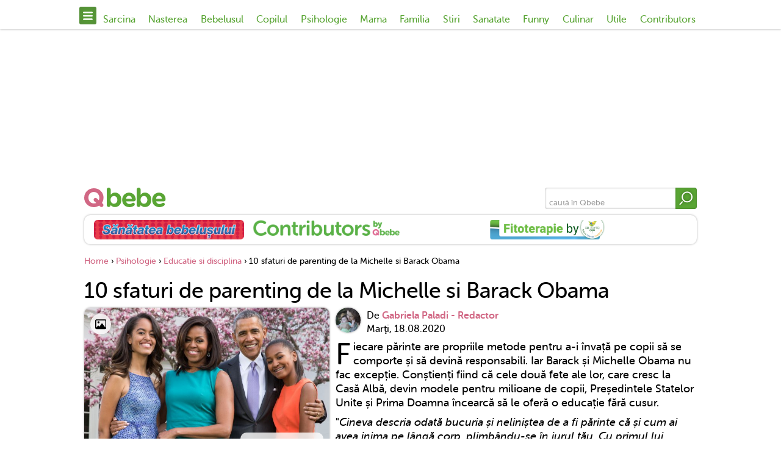

--- FILE ---
content_type: text/css
request_url: https://www.qbebe.ro/public/qbebe/css/styles.min.css?v=1.0.73
body_size: 20191
content:
input[type=search]::-webkit-search-decoration{display:none}input[type=checkbox],input[type=radio]{margin:0}a.button,button,input[type=button],input[type=image],input[type=reset],input[type=submit]{background:padding-box #fff;border:0;cursor:pointer;display:inline-block;overflow:visible;margin:0;outline:0;padding:0;vertical-align:top;text-align:center;text-decoration:none;width:auto;-webkit-appearance:none;-webkit-background-clip:padding;-moz-background-clip:padding;-webkit-border-radius:0;-moz-border-radius:0;border-radius:0;-webkit-box-sizing:border-box;-moz-box-sizing:border-box;box-sizing:border-box}button,input[type=button],input[type=reset],input[type=submit]{line-height:normal!important}input[type=date],input[type=datetime-local],input[type=datetime],input[type=email],input[type=month],input[type=number],input[type=password],input[type=search],input[type=tel],input[type=text],input[type=time],input[type=url],input[type=week],select,textarea{background:padding-box #fff;border:0;margin:0;outline:0;padding:0;text-align:left;vertical-align:top;-webkit-appearance:none;-webkit-background-clip:padding;-moz-background-clip:padding;-webkit-border-radius:0;-moz-border-radius:0;border-radius:0;-webkit-box-sizing:border-box;-moz-box-sizing:border-box;box-sizing:border-box}input[type=date]::-webkit-inner-spin-button,input[type=date]::-webkit-outer-spin-button,input[type=datetime-local]::-webkit-inner-spin-button,input[type=datetime-local]::-webkit-outer-spin-button,input[type=datetime]::-webkit-inner-spin-button,input[type=datetime]::-webkit-outer-spin-button,input[type=email]::-webkit-inner-spin-button,input[type=email]::-webkit-outer-spin-button,input[type=month]::-webkit-inner-spin-button,input[type=month]::-webkit-outer-spin-button,input[type=number]::-webkit-inner-spin-button,input[type=number]::-webkit-outer-spin-button,input[type=password]::-webkit-inner-spin-button,input[type=password]::-webkit-outer-spin-button,input[type=search]::-webkit-inner-spin-button,input[type=search]::-webkit-outer-spin-button,input[type=tel]::-webkit-inner-spin-button,input[type=tel]::-webkit-outer-spin-button,input[type=text]::-webkit-inner-spin-button,input[type=text]::-webkit-outer-spin-button,input[type=time]::-webkit-inner-spin-button,input[type=time]::-webkit-outer-spin-button,input[type=url]::-webkit-inner-spin-button,input[type=url]::-webkit-outer-spin-button,input[type=week]::-webkit-inner-spin-button,input[type=week]::-webkit-outer-spin-button,textarea::-webkit-inner-spin-button,textarea::-webkit-outer-spin-button{-webkit-appearance:none}select::-webkit-inner-spin-button,select::-webkit-outer-spin-button{-webkit-appearance:none}button[disabled],input[disabled],select[disabled],select[disabled] optgroup,select[disabled] option,textarea[disabled]{-moz-user-select:-moz-none;-webkit-user-select:none;-khtml-user-select:none;user-select:none;cursor:default;opacity:.25}textarea{min-height:50px;overflow:auto;resize:vertical;width:auto}optgroup{font-style:normal;font-weight:400}@-moz-document url-prefix(){button:invalid,input:invalid,select:invalid,textarea:invalid{-moz-box-shadow:none;-webkit-box-shadow:none;box-shadow:none}button::-moz-focus-inner,input::-moz-focus-inner,select::-moz-focus-inner,textarea::-moz-focus-inner{border:0;padding:0}}.navcon .navigation,.navcon nav,.ros{box-shadow:0 0 .2em rgba(0,0,0,.35)}a,abbr,acronym,address,applet,article,aside,audio,b,big,blockquote,body,canvas,caption,center,cite,code,dd,del,details,dfn,div,dl,dt,em,embed,fieldset,figcaption,figure,footer,form,h1,h2,h3,h4,h5,h6,header,hgroup,html,i,iframe,img,ins,kbd,label,legend,li,mark,menu,nav,object,ol,output,p,pre,q,ruby,s,samp,section,small,span,strike,strong,sub,summary,sup,table,tbody,td,tfoot,th,thead,time,tr,tt,u,ul,var,video{margin:0;padding:0;border:0;font:inherit;font-size:100%;vertical-align:baseline}html{line-height:1}ol,ul{list-style:none}table{border-collapse:collapse;border-spacing:0}caption,td,th{text-align:left;font-weight:400;vertical-align:middle}blockquote,q{quotes:none}blockquote:after,blockquote:before,q:after,q:before{content:"";content:none}a img{border:none}#optanon [type=checkbox]:checked~label,.content article table tr td,.content main .sideFilters ul.expanded,.content.section .sectionNav .subsectionsCon.expanded,article,aside,body.intrebariSiRaspunsuri .intrebari .questionCon.standalone .answerCon,details,figcaption,figure,footer,header,hgroup,main,menu,nav,section,summary{display:block}*,:after,:before{box-sizing:border-box}#div-gpt-ad-1554459932989-0>div{position:fixed;top:0;left:0;right:0;bottom:0}#div-gpt-ad-1554459932989-0>div>iframe{width:100vw;height:100vh}#articleVezi,#filtreSimilare,.content aside .articles .article .pic img,.content aside .form .dob,.content aside .form .email,.content main .adX+.ad,.content main .articles .article .pic img,.content main .featuredArticles,.content main .form .dob,.content main .form .email,.content main .form.nl button,.content main .form.nl h2,.content main .form.nl p:first-of-type,.content main .kidNames,.content main .links,.content main .nameLetter,.content main .nameLetters,.content main .nameSearchBox,.content main .one,.content main .otherArticle,.content main .otherArticles h2,.content main .shoppingGuide,.content main .weekly h2,.content main .weekly h3,.content main article .sideInfo button,.content main article .sideInfo h2,.content.autori .authors .author a,.content.autori .authors .author img,.content.felicitare main article .sendToFriend .field.textArea,.content.felicitare main article .sendToFriend p,.content.quiz main .answer,.content.quiz main .qanda .form.nl .dob,.content.quiz main .qanda .form.nl .email,.content.quiz main .qanda .question .text,.content.quizuri .otherArticle>a img,.content.retete main .gradinite button,.content.section main .sideInfo button,.content.section main .sideInfo h2,.navcon .navigation .mainCats li.subCat ul{width:100%}#pe-widget-bell.pe-bottom-right{bottom:70px}.adminEditArticle{z-index:1000000002;position:fixed;right:.625rem;top:6rem;padding:.625em;color:#fff;font-size:1.313rem;background:#59a534}.articleNav+.billboard,.content article h3,.content article h4,.content article ol,.content article ol li,.content article ul,.content article ul li,.content main .namesContent .nameLetter .namesBeginningWith dd,.content main .namesContent .nameLetter .namesBeginningWith dt,.content main .shoppingShops,.content main article #articleText,.content main article figure img,.interscroller,.video-container{margin-top:.625em}body{font-size:16px;font-family:museo_sans_rounded500,sans-serif;padding-top:3em}h1,h2,h3,h4{width:100%;letter-spacing:-.01em}h1{font-size:2.25em;padding-top:.4em}.filtered>h2,main>h2{font-size:1.75em;color:#d16784;width:100%;padding:.5em 0}a{text-decoration:none;color:inherit}.articleHead .authorIntro .authorAndDateCon .authorAndDate .articleAuthor a,.content article .revisedBy .txt dl dt,.content article .shoppingProduct .shoppingProductDetails .price,.content article h3,.content aside .editorial .article .title,.content main .filtered .otherArticle .details dl dt,.content main .recipeFilters .filter ul li a span,.content main .third .details h2,.content.burtici-fericite main .quixx .otherArticle .details>a,.content.grija-de-burtica main .quixx .otherArticle .details>a,.content.ingrijirea-nasului main .quixx .otherArticle .details>a,b,body.intrebariSiRaspunsuri .intrebari .questionCon .right .answerQuestion,body.intrebariSiRaspunsuri .intrebari .questionCon .right .questionCategory,strong{font-family:museo_sans_rounded700,sans-serif}em,i{font-family:museo_sans_rounded500_italic,sans-serif}input[type=text]{font-family:inherit}.content main .featuredArticles .featuredArticle .title,.content main .weekly h3,.content main article .readMoreSlider:before,.cookies h3,.sectionSlider .sliderRecipeAge,header .logoCca,header .search input{font-family:museo_sans_rounded700,sans-serif}.adX{display:flex;width:100%;justify-content:center;margin:.625em 0}.aside.ad.contentAd{width:100%;display:block;margin-bottom:1.65em}.content article .source,.fine{font-size:.75em}.large{font-size:1.75em;margin-top:.5em;margin-bottom:.25em;width:100%}.magenta{color:#e914e7!important}.green{color:#59a534!important}.yellow{color:#ffd200!important}.pink{color:#d16784!important}.blue{color:#19caf6!important}.pinkBg{background:#d16784!important}.greenBg{background:#59a534!important}.inViewport{left:0!important}.noScroll{position:relative;overflow:hidden;height:100%;width:100%}.instagram-media{margin:.623em auto 0!important}.ris,.ros{border-radius:.625em}.ris,header .search button{box-shadow:inset 0 0 .2em rgba(0,0,0,.35)}a.ros{transition:box-shadow .25s}a.ros:hover{box-shadow:0 0 .2em rgba(0,0,0,.45)}.navcon{position:fixed;top:0;left:0;right:0;z-index:10000005}.navcon nav{display:flex;flex-direction:row;justify-content:center;padding:.5em;position:relative;z-index:1;background:#fff;min-height:3em}.content article h2,.content article h3,.content article h4,.content main .namesContent .nameList li.green a,.content main .namesContent .nameList.green li a,.content main .shoppingGuide .shoppingSliderCon .shoppingSlider .slide .price,.content.autori .authors .author .name,.gbutton p,.gbutton select,.navcon nav a,.sectionSlider .sliderRecipeAge span,body.intrebariSiRaspunsuri .intrebari .questionCon .right .answers .noOfAnswers{color:#59a534}.navcon nav .menu{background:#59a534;display:flex;padding:.4em;border-radius:.2em;align-self:flex-end;cursor:pointer;box-shadow:inset 0 0 20px rgba(68,68,68,.35)}.navcon nav .menu img{width:1em;height:1em}.navcon nav ul{display:flex;flex-direction:row;align-items:flex-end;width:100%;max-width:62em;justify-content:space-around}.content main .aside,.content main .namesContent .expandBox,.content.burtici-fericite aside .ad:first-of-type,.content.burtici-fericite aside .editorial,.content.burtici-fericite aside .itsy,.content.burtici-fericite aside .social,.content.burtici-fericite main>.otherArticle,.content.grija-de-burtica aside .ad:first-of-type,.content.grija-de-burtica aside .editorial,.content.grija-de-burtica aside .itsy,.content.grija-de-burtica aside .social,.content.ingrijirea-nasului aside .ad:first-of-type,.content.ingrijirea-nasului aside .editorial,.content.ingrijirea-nasului aside .itsy,.content.ingrijirea-nasului aside .social,.content.quiz main .qanda.answers .answersCon,.featuredBrands.burtici-fericite .brand:first-of-type,.featuredBrands.burtici-fericite .brand:nth-of-type(3),.navcon nav ul li.logo,.showAsideNav,body.contributors.contributors-form .heroContainer .hero a.button{display:none}.navcon nav ul li.logo a img{height:1.8em;width:auto}.navcon nav ul li.burtici-fericite{background:#003c72;border-radius:.3em;padding:0 .5em}.navcon .navigation .mainCats li.burtici-fericite a.pink,.navcon nav ul li.burtici-fericite a.pink{color:#fff!important}.navcon .navigation{position:absolute;top:0;left:-16em;width:15em;background:#fff;z-index:10;padding:1em;height:100vh;color:#59a534;-moz-transition:left,.25s;-o-transition:left,.25s;-webkit-transition:left,.25s;transition:left,.25s}.navcon .navigation a{padding-left:0;-moz-transition:padding,.25s;-o-transition:padding,.25s;-webkit-transition:padding,.25s;transition:padding,.25s}.navcon .navigation a:hover{padding-left:.5em}.navcon .navigation .mainCats,body.intrebariSiRaspunsuri .qAndAHead div p{line-height:1.5}.navcon .navigation .mainCats li{display:flex;justify-content:space-between;padding-bottom:.5em}.navcon .navigation .mainCats li .less,.navcon .navigation .mainCats li .more{display:block;width:1em;height:1em;background:#59a534;color:#fff;text-align:center;border-radius:50%;vertical-align:middle;font-size:1.5em;line-height:.9;cursor:pointer;position:relative;box-shadow:inset 0 0 20px rgba(68,68,68,.35)}.navcon .navigation .mainCats li .less img,.navcon .navigation .mainCats li .more img{height:auto;display:block}.content .gallery figure figcaption .galleryNav .next:before,.content main .pageNav ul li a.nextPage:before,.navcon .navigation .mainCats li .more{transform:rotate(180deg)}.content .gallery figure figcaption .galleryNav .next:hover:before,.content .gallery figure figcaption .galleryNav .previous:hover:before,.content main .pageNav ul li a.active,.content main .pageNav ul li a:hover,.content main .recipeFilters .filter ul li a:hover .recipeFilterImg img,.content.felicitare main article .sendToFriend label.checked:before,.content.felicitare main article .sendToFriend label.checked:hover:before,.content.quiz main .qanda .choices li input[type=radio]:checked,.content.quiz main .qanda .choices li label:hover input[type=radio],.content.quiz main .qanda .choices li:hover .radioButton,.content.quiz main .qanda .choices li:hover input[type=radio],.content.quiz main .qanda.answers .choices li.answered.wrong a .radioButton,.navcon .navigation .mainCats li .less{background:#d16784}.navcon .navigation .mainCats li.subCat{position:absolute;top:0;left:-15em;height:100vh;background:#fff;width:calc(100% - 1em);padding:1em;-moz-transition:left,.25s;-o-transition:left,.25s;-webkit-transition:left,.25s;transition:left,.25s;box-shadow:0 0 .2em rgba(0,0,0,.35);z-index:1;overflow-y:auto}.articleHead .breadcrumbs a,.content article .veziSi:hover,.content article.author h1,.content aside .links a,.content main .intro p a,.content.autori main h1,.content.autori main h2,.intro .breadcrumbs a,.navcon .navigation .mainCats li.subCat ul li a,.pbutton p,.pbutton select{color:#d16784}.navcon .navigation .mainCats li.subCat ul li.mainCat{padding-bottom:.5em;margin-bottom:.5em;border-bottom:1px solid #d16784}.navcon .navigation .mainCats li.burtici-fericite{background:#003c72;padding:.5em;border-radius:.3em;margin-bottom:.5em}.navcon .navBg{position:absolute;top:0;height:100vh;width:100vw;z-index:5;background:rgba(0,0,0,.1);display:none}.content article .calcResult h2,.navconColtul nav ul li{text-align:center}.navconColtul nav ul li a img{height:1.75em;padding:0 .35em;margin-bottom:-.1em}.content aside .cross h2 a,.content main .cross h2 a,.content main .featuredArticles.ros .pic img,.content main .pageNav ul,.content main .shoppingGuide .shoppingSliderCon .shoppingSlider .slick-list,.content.quiz main .qanda .choices,.featuredBrandsCon .featuredBrands .brand a,.navconColtul nav ul li.logo{display:flex}.navconShopping nav ul{justify-content:flex-end}.navconShopping .navigation{left:-17em;width:17em;overflow-y:auto}.navconShopping .navigation .mainCats li.subCat{left:-17em}.articleHead,.content,.featuredBrands,.heroContainer .hero,.qAndAHead,header{display:flex;width:100%;max-width:64em;margin:auto}.cookies{width:100%;display:flex;flex-direction:column;max-width:64em;padding:.625em;line-height:1.25;position:fixed;top:3.625em;z-index:1000000;background:#59a534;margin:auto auto auto 50%;transform:translateX(-50%)}.cookies .closeCookies{padding:.5em;background:#fff;display:flex;height:2em;width:2em;float:right;align-content:center;justify-content:center;margin-bottom:.625em;cursor:pointer;margin-right:-.625em;margin-top:-.625em;border-radius:0 .625em;position:absolute;right:.625em;transition:background,.25s}.cookies .closeCookies:hover span,.gdiv div.mainError,.gdiv em.error,.pdiv div.mainError,.pdiv em.error{color:#c54064}.cookies .closeCookies span{background:0 0;color:#d16784;font-size:1.4em;height:.6em;display:block;margin-top:-.25em}.cookies h3{color:#fff;padding-right:1.5em}.cookies p{color:#fff;line-height:1.2;padding:0 1.9em .5em 0}.cookies .extra{margin-top:.3125em;display:flex;align-items:baseline}.cookies .extra .accept{background:#fff;padding:.652em 1.25em;color:#59a534;overflow:hidden}.cookies .extra .accept-not{margin-right:.625em;color:#fff}.cookies .link{color:#fff;width:auto}.articleHead p>a,.cookies .accept-not,.cookies .link,article p>a{text-decoration:underline}#optanon [type=checkbox]:checked~label:before,.content .gallery .pageNav ul li:before,.content article .slick-dots li:before,.content article blockquote.instagram-media:before,.content article blockquote.tiktok-embed:before,.content main .filters a:before,.content.povesti .povestiContent .links h2 a:before,.content.quiz main .qanda.answers .choices li:before{content:none}#optanon [type=checkbox]:checked~label:after{top:auto}header{padding:.625em;justify-content:space-between;align-items:flex-end;position:relative;background:#fff}header .logo img{height:2em}header .logoCca{color:#59a534;font-size:3em}header .logoCca span{float:right;font-size:.45em;margin-left:.25em}header .logoCulinar img,header .logoFunny img{height:.9em;margin-top:.05em}header .search{display:flex;align-items:flex-end;position:relative;overflow:hidden;border-radius:.25em}header .search input{color:#59a534;padding:1.2em .5em .25em;background:0 0;width:16em}header .search button{background:#59a534;height:2.65em;width:2.65em;padding:.45em;transition:background .25s;border-radius:0 .25em .25em 0}.articleHead .mainPicCon,.heroSlider:after,.heroSlider>div figure,.heroSlider>div figure figcaption{box-shadow:0 0 .2em rgba(0,0,0,.35)}header .search button img{filter:drop-shadow(0 0 .2em rgba(0,0,0,.45))}.content main .namesContent .nameSearchBox .searchField button:focus,.content main .namesContent .nameSearchBox .searchField button:hover,.content main .sideFilters h3 button:hover,header .search button:focus,header .search button:hover{background:#447e28}.featuredBrandsCon{position:relative;padding:0 .625em .625em;max-width:64em;margin:0 auto;background:#fff}.featuredBrandsCon .featuredBrands{flex-direction:row;justify-content:space-around;padding:.5em}.featuredBrandsCon .featuredBrands .brand{min-height:26.6px}.featuredBrandsCon .featuredBrands .brand a img{max-height:2em;width:100%;object-fit:contain;padding:0 .3125em}.copy,.heroSlider,footer{width:100%;max-width:64em;margin:auto;z-index:1}.heroSlider{border-top:.5em solid #fff;border-bottom:4em solid #fff;max-height:40em;display:none;background:#fff}.content main .shoppingShops .shop:last-of-type,.content.section .sectionNav h2:last-of-type,.sectionSlider{border-bottom:none}.heroSlider:after{content:"";display:block;width:calc(100% - 2em);height:calc(100% + 3.825em);background:#fff;position:absolute;top:-1em;left:.5em;padding:.5em;border-radius:.75em;z-index:-1;margin:.5em}.heroSlider>div figure{overflow:hidden;border-radius:.75em;position:relative}.heroSlider>div figure img{width:100%;height:auto;border-radius:.75em}.heroSlider>div figure figcaption{display:flex;width:100%;max-width:36em;background:#fff;border-radius:.375em;position:absolute;bottom:1em;left:1em;padding:.75em;flex-direction:column}.heroSlider>div figure figcaption h2{font-size:1.5em;line-height:1.2}.heroSlider>div figure figcaption .author{line-height:2}.heroSlider>div figure.gallery:before{content:url("/public/qbebe/images/photo-gallery-icon.svg");display:block;width:2.1em;height:2.1em;padding:.5em;border-radius:50%;background:rgba(255,255,255,.8);-webkit-backdrop-filter:blur(5px);backdrop-filter:blur(5px);position:absolute;top:1em;left:1em}.sectionSlider{margin-bottom:3em}.sectionSlider:after{height:calc(100% + 2.825em)}.sectionSlider .slick-slide{padding:.2em .15em}.sectionSlider>div figure figcaption{max-width:100%;border-radius:0;bottom:0;left:0;padding:.75em;box-shadow:0 0 .2em rgba(0,0,0,.35)}.sectionSlider .slick-dots{display:flex;bottom:-30px}.sectionSlider .slick-next{right:22px}.sectionSlider .slick-prev{right:57px}.sectionSlider .slick-next,.sectionSlider .slick-prev{bottom:-33px}.sectionSlider .slick-next:before,.sectionSlider .slick-prev:before{font-size:20px}.sectionSlider .sliderRecipeAge{padding-top:.625em}.articleHead .breadcrumbs,.content aside .editorial .article .author,.content aside .editorial .article p,.content main .drawingsBox .featuredArticle ul li a,.intro .breadcrumbs{font-size:.875em}.articleHead a,article a{color:#d16784;transition:color .25s}.articleHead a:hover,article a:hover{box-shadow:inset 0 -.5em 0 0 #f5dce3;text-decoration:none}.articleHead .readMoreAdmin,article .readMoreAdmin{display:flex;flex-direction:revert;padding:.625em .625em .625em 6.25em;justify-content:stretch;width:100%;font-size:1em;align-items:center;line-height:1.3;position:relative;text-decoration:none;overflow:hidden}.articleHead .articleDetails,.articleHead p{padding-top:.5em}.articleHead .readMoreAdmin:before,article .readMoreAdmin:before{content:"Citeste si";background:#d16784;color:#fff;padding:.625rem 1rem .625rem .625rem;place-content:center;display:grid;position:absolute;top:0;left:0;height:100%}.articleHead{flex-flow:row wrap;padding:.625em .625em 0;position:relative}.articleHead .breadcrumbsCon{position:relative;width:100%}.articleHead .breadcrumbsCon .breadcrumbs{line-height:1.2;position:relative;width:100%;white-space:nowrap;overflow-x:auto;-webkit-overflow-scrolling:touch;padding-bottom:.5em}.articleHead .articleDetails .articleAuthor,.articleHead .articleDetails .articleDate{color:#4c4446;display:contents}.articleHead .articleDetails .articleDate:before{content:"|";padding:0 .5em}.articleHead .authorIntro{width:60%;padding-left:.625em;align-self:center}.articleHead .authorIntro .authorAndDateCon{display:flex;width:100%;flex-direction:row;padding-top:.625em}.articleHead .authorIntro .authorAndDateCon .authorPic img{width:2.6em;border-radius:50%;padding:0}.articleHead .authorIntro .authorAndDateCon .authorAndDate{padding-left:.625em;line-height:1.7}.articleHead .authorIntro .authorAndDateCon .authorAndDate .articleDate,.content article blockquote.center{line-height:1.1}.articleHead p{font-size:1.125em;line-height:1.3}.articleHead p:first-of-type:first-letter{float:left;font-size:2.7em;line-height:1;padding:0 .1em 0 0;margin-bottom:-.1em}.articleHead .mainPicCon{height:0;overflow:hidden;width:40%;padding-top:25%;background:#fff;position:relative;border-radius:.625em;margin-top:.625em}.articleHead .mainPicCon img{position:absolute;top:0;left:0;width:100%;height:100%;object-fit:cover}.articleHead .mainPicConPhotoGallery,.content article .veziSi,.content article blockquote{display:block;position:relative}.articleHead .mainPicConPhotoGallery:after,.articleHead .mainPicConPhotoGallery:before{backdrop-filter:blur(5px);background:rgba(255,255,255,.8);position:absolute}.articleHead .mainPicConPhotoGallery:before{content:url("/public/qbebe/images/photo-gallery-icon.svg");display:block;width:2.1em;height:2.1em;padding:.5em;border-radius:50%;left:.625em;top:.625em;z-index:1}.articleHead .mainPicConPhotoGallery:after{content:'Vezi galeria foto';padding:.625em;bottom:.625em;right:.625em;border-radius:.625em;color:#000}.content article .calcResultGreutateSarcina,.content main .drawingsBox,.notFound{padding-bottom:.625em}.notFound h1{text-align:center;color:#d16784;padding-top:0;display:block;max-width:17em;margin:auto}.notFound img{width:auto;max-width:100%;margin:1em auto auto}.notFound .links404{display:flex;flex-direction:row;flex-wrap:wrap;margin-top:.625em;justify-content:space-between}.notFound .links404 a{padding:.625em;width:33%}.content{display:flex;flex-direction:row;padding:.625em 0 0;margin-bottom:.625em;position:relative;background:#fff}.content main{padding-left:.625em;display:flex;flex-direction:row;flex-wrap:wrap;justify-content:space-between;align-self:flex-start;width:calc(100% - 20em)}.content article .articleNav ul li:last-of-type,.content article .gdiv.gbutton,.content main .featuredArticles.gdiv.home,.content main .form form,.content main .otherArticle:last-of-type,.content main .sideFilters ul:last-of-type,body.contributors .heroContainer .hero .heroContent,body.intrebariSiRaspunsuri .intrebari .questionCon.standalone .answerCon .form{margin-bottom:0}.content aside .ad img,.content main .ad img,.content main .aside .ad img{border-radius:0;box-shadow:none}.content article,.content main .intro{width:100%;margin-bottom:.625em}.content main .intro p,.content main .otherArticle .details p{margin-top:.625em;line-height:1.3}.content aside .form .acord em.error,.content main .articleHead,.content main .drawingsBox .featuredArticle,.content main .featuredArticles.stories p,.content main .form .acord em.error{padding:0}.content main .articles,.content main .ask,.content main .featuredArticles,.content main .form,.content main .links,.content main .one,.content main .otherArticle,.content main .shoppingGuide,.content main .third,.content main .tinyCon .tiny,.content main .twofer,.content main table{display:flex;flex-direction:column;margin-bottom:.625em}.content main .articles img,.content main .ask img,.content main .featuredArticles img,.content main .form img,.content main .links img,.content main .one img,.content main .otherArticle img,.content main .shoppingGuide img,.content main .third img,.content main .tinyCon .tiny img,.content main .twofer img,.content main table img{width:100%;align-self:flex-start}.content main .one,.content main .third,.content main .tinyCon .tiny,.content main .twofer,.content main a.otherArticle{-moz-transition:box-shadow,.25s;-o-transition:box-shadow,.25s;-webkit-transition:box-shadow,.25s;transition:box-shadow,.25s}.content main .one:hover,.content main .shoppingShops .shop a img:hover,.content main .third:hover,.content main .tinyCon .tiny:hover,.content main .twofer:hover,.content main a.otherArticle:hover,.gdiv a:hover img.ros,.pdiv a:hover img.ros{box-shadow:0 0 .2em rgba(0,0,0,.65)}.content main .one .details a,.content main .twofer .details a{font-size:1.25em;line-height:1.1;font-family:museo_sans_rounded700,sans-serif}.content main .third{width:32.5%}.content main .twofer{width:66.25%}.content main .twofer img{border-radius:.625em .625em 0 0}.branding,.content .gallery figure,.content main .featuredArticles .featuredArticle .pic.gallery,.content main .otherArticle .pic.gallery,.content main .otherArticle.gallery,.content main .tiny.gallery,.content main .twofer.gallery,.content main article .articolulUrmator .readMoreSlidePicContainer.gallery,.content main article .readMoreSlider .readMoreSlide .readMoreSlidePic.gallery,.content.concursuri .concursuriSlider a.closed figure,.content.concursuri .otherArticle.closed a.ros.pic{position:relative}.content .gallery .galleryWidget:before,.content main .otherArticle.gallery a.ros.pic:before,.content main .tiny.gallery:before,.content main .twofer.gallery:before{content:url(/public/qbebe/images/photo-gallery-icon.svg);display:block;width:2.1em;height:2.1em;padding:.5em;border-radius:50%;left:.625em;top:.625em;backdrop-filter:blur(5px);background:rgba(255,255,255,.8);position:absolute;z-index:2}.content main .articles,.content main .ask,.content main .links,.content main>.form{width:49.375%}.content main .share.facebook,.content main .startQuiz{padding:.625em;margin:.625em auto;width:49%;color:#fff;display:flex;justify-content:center;line-height:1.3}.content main .share.facebook{background:0 0/100% #4267b2;flex-direction:row-reverse;overflow:hidden;background-image:linear-gradient(#5074be,#4267b2);position:relative;z-index:100}.content main .share.facebook:before,.content main .startQuiz:before{content:"";height:100%;top:0;width:100%;z-index:-100;transition:opacity .5s;position:absolute;display:block;left:0}.content main .share.facebook:before{background-image:linear-gradient(#3b5c9f,#4267b2);opacity:0}.content main .coloringPages .coloringPage .title:focus:before,.content main .coloringPages .coloringPage .title:hover:before,.content main .coloringPages .coloringPage:hover .title:before,.content main .share.facebook:focus:before,.content main .share.facebook:hover:before,.content main .startQuiz:focus:before,.content main .startQuiz:hover:before,.content.povesti .povestiContent .mostSearched.stories .seeAll:focus:before,.content.povesti .povestiContent .mostSearched.stories .seeAll:hover:before,.content.quizuri .otherArticle a.button:focus:before,.content.quizuri .otherArticle a.button:hover:before,.gbutton a.button:focus:before,.gbutton a.button:hover:before,.gbutton button:focus:before,.gbutton button:hover:before,.pbutton a.button:focus:before,.pbutton a.button:hover:before,.pbutton button:focus:before,.pbutton button:hover:before,body.intrebariSiRaspunsuri .intrebari .questionCon .right .answerQuestion:focus:before,body.intrebariSiRaspunsuri .intrebari .questionCon .right .answerQuestion:hover:before,body.intrebariSiRaspunsuri .qAndAHead div a:focus:before,body.intrebariSiRaspunsuri .qAndAHead div a:hover:before,body.intrebariSiRaspunsuri .qAndAHead div button:focus:before,body.intrebariSiRaspunsuri .qAndAHead div button:hover:before{opacity:1}.content main .share.facebook:after{content:url(../images/facebook-logo.svg);margin-right:.625em;height:1em;width:1em}.content main .startQuiz{overflow:hidden;background-size:100%;background-image:linear-gradient(#63b83a,#59a534);position:relative;z-index:100}.content main .startQuiz:before{background-image:linear-gradient(#4f922e,#59a534);opacity:0}.content main article .sideInfo{flex-direction:row;flex-wrap:wrap;align-items:center}.content main .filtered .otherFilters a,.content main article .sideInfo>div,.content.felicitare main article .sendToFriend .field,.content.povesti .povestiContent .mostSearched.stories a,.content.retete main article+.links.sameAreaGradinite a,.content.section main .sideInfo>div{width:50%}.content main article .form{margin:.625em auto 2.625em}.content article .articleNav ul li,.content main .namesContent .nameLetter:first-of-type,.content main article .form .mainError,.content.quiz main .qanda.answers .choices li p,.content.section .sectionNav h2:first-of-type{margin-top:0}.content main article .form .upload label,.content main article .form button,.content main article .form input[type=email],.content main article .form input[type=number],.content main article .form input[type=text],.content main article .form select,.content main article .form textarea,.content.quiz main .qanda .form.nl .email input,.content.section main .sideInfo select[name=ciclu]{width:calc(100% - 1em)}.content main article img,.content main article img[align=left],.content main article img[align=right],.content main article p.img,.content main article p.img[align=left],.content main article p.img[align=right]{border-radius:.625em;box-shadow:0 0 .2em rgba(0,0,0,.35);max-width:100%;height:auto}.content main article img[align=left],.content main article p.img[align=left]{margin:.5em .5em .5em 0}.content main article img[align=right],.content main article p.img[align=right]{margin:.5em 0 .5em .5em}.content main article .readMoreSlider{display:flex;overflow-x:auto;-webkit-overflow-scrolling:touch;position:relative;margin-bottom:.625em;padding:1em .625em .625em 0}.content main article .readMoreSlider:before{content:"VEZI SI";position:sticky;left:.25em;top:.25em;color:#fff;background:#d16784;padding:1em;text-align:center;line-height:1.5em;border-radius:.625em;box-shadow:0 0 .2em rgba(0,0,0,.35);margin:.25em;display:grid;place-content:center;letter-spacing:.1em;border:4px solid #fff}.content main article .readMoreSlider .readMoreSlide{flex-shrink:0;margin:.25em .25em .25em .825em;height:auto;width:36%;display:flex;min-width:200px;max-width:240px;min-height:4.1em;-moz-transition:color,.25s;-o-transition:color,.25s;-webkit-transition:color,.25s;transition:color,.25s}.content main article .readMoreSlider .readMoreSlide .readMoreSlidePic{width:25%;height:auto;align-self:center;padding:0;margin-left:-.5em}.content main article .readMoreSlider .readMoreSlide .readMoreSlidePic.gallery:before{backdrop-filter:blur(5px);background:rgba(255,255,255,.8);position:absolute;content:url("/public/qbebe/images/photo-gallery-icon.svg");display:block;width:2.1em;height:2.1em;padding:.5em;border-radius:50%;left:.625em;top:.625em;z-index:1;font-size:.625em}.content main article .readMoreSlider .readMoreSlide .readMoreSlideTitle{width:75%;font-size:.9em;padding:.5em;line-height:1.2;align-self:center}.content main article .articolulUrmator{display:flex;flex-direction:row;margin:.625em auto 0;background:#fff;width:100%;max-width:28.75rem;overflow:hidden}.content main article .articolulUrmator .readMoreSlideTextContainer{display:flex;flex-direction:column;width:70%}.content main article .articolulUrmator .readMoreSlideTextContainer span{width:100%;min-height:4rem;display:grid;place-content:center;background:#d16784;color:#fff;font-size:1.313em;clip-path:polygon(100% 0,100% 90%,50% 100%,0 90%,0 0);position:relative}.content main article .articolulUrmator .readMoreSlideTextContainer span:before{content:'';position:absolute;z-index:-1;animation:4s ease-out infinite nextArticle;width:100%;height:0;background:#000;clip-path:polygon(100% 0,100% 90%,50% 100%,0 90%,0 0)}.content main article .articolulUrmator .readMoreSlideTextContainer .readMoreSlideTitle{display:grid;flex-grow:1;place-content:center;padding:.625em;font-size:1.313em;line-height:1.3}.content main article .articolulUrmator .readMoreSlidePicContainer{width:30%;display:flex;place-content:center}.content main article .articolulUrmator .readMoreSlidePicContainer img{width:100%;object-fit:cover;padding:0;border-radius:0}.content main .featuredArticles .featuredArticle .pic.gallery:before,.content main .otherArticle .pic.gallery:before,.content main article .articolulUrmator .readMoreSlidePicContainer.gallery:before{backdrop-filter:blur(5px);background:rgba(255,255,255,.8);position:absolute;content:url("/public/qbebe/images/photo-gallery-icon.svg");display:block;width:2.1em;height:2.1em;padding:.5em;border-radius:50%;right:.625em;top:.625em;z-index:1}.content main article blockquote.disclaimer{text-align:center;padding:.625em;margin:.625em 0 .625em 1.5em;font-size:1.75em;max-width:calc(100% - 2em)!important;width:100%!important}.content main article blockquote.disclaimer:before{content:"!";height:auto;border-radius:.625em}.content main article figure figcaption{margin:-1em auto 0;background:#ffffffb3;position:relative;-webkit-backdrop-filter:blur(10px);backdrop-filter:blur(10px);width:calc(100% - 1em);max-width:580px;padding:.625em;line-height:1.2}.content main article .gNews{font-size:1.313em;float:none;padding:.625em;margin-top:1em}.content main article .gNews p{padding:0;display:flex;place-content:center;margin-top:0}.content main article .gNews p a{display:flex;text-decoration:none}.content main article .gNews p a img{width:1.2em;display:inline-block;padding:0;margin-right:.625rem;box-shadow:none}.content main article #notificationsCon{padding:0;margin-top:0}.content main article #notificationsCon .wonderpush-blurb{border-radius:.625em;box-shadow:0 0 .2em rgba(0,0,0,.35);padding:.625em!important;place-content:center;margin-top:1em}.content main article #notificationsCon .wonderpush-blurb img{border-radius:50%;padding:.4em;width:2em;background:#d16784;box-shadow:none}.content main img.left,.content main img.right,.content main img[style="float: left;"],.content main img[style="float: right;"]{width:40%}.content main img.right,.content main img[style="float: right;"]{float:right;margin:.625em 0 .625em .625em}.content main img.left,.content main img[style="float: left;"]{float:left;margin:.625em .625em .625em 0}.content main .form+h2,.content main .form+p{margin-top:2em}.content main .form+h3,body.contributors .heroContainer .hero p:first-of-type{margin-top:3em}.content main .form+h3.large{margin-top:1.5em}.content main .one .details,.content main .third .details,.content main .twofer .details,.content.quiz main .answer p,body.intrebariSiRaspunsuri .intrebari .questionCon .left,body.intrebariSiRaspunsuri .intrebari .questionCon .right,body.intrebariSiRaspunsuri .qAndAHead div a,body.intrebariSiRaspunsuri .qAndAHead div button,body.intrebariSiRaspunsuri .qAndAHead div input,body.intrebariSiRaspunsuri .qAndAHead div p{padding:.625em}.content main .one .details p,.content main .third .details p,.content main .twofer .details p{line-height:1.2;padding-top:.5em}.content main .tinyCon{flex-direction:column;width:33.75%;padding-left:.625em}.content main .tinyCon .tiny{display:flex;flex-direction:row;font-size:.875em;margin-bottom:.714em}.content main .tinyCon .tiny .pic{width:40%;height:auto;align-self:flex-start;border-radius:.6235em 0 .6235em .6235em;box-shadow:0 0 .2em rgba(0,0,0,.35);overflow:hidden;display:flex;flex-direction:column}.content main .tinyCon .tiny .title{padding:.5em;width:60%}.content main .featuredArticles{flex-wrap:wrap;flex-direction:row;justify-content:space-between}.content main .featuredArticles .featuredArticle{width:32.33%;padding:0 0 .625em;line-height:1.2;margin-bottom:.625em}.content main .featuredArticles .featuredArticle h2,.content main .namesContent .nameLetters .name{font-size:1.5em;padding:.419em}.content main .featuredArticles .featuredArticle .title{display:flex;font-size:.875em;padding:.625em .625em 0}.content main .featuredArticles .featuredArticle p{font-size:.75em;padding:.833em .833em 0}.content main .featuredArticles.ros{justify-content:space-evenly}.content aside .featured,.content main .featuredArticles.ros .pic{display:flex;overflow:hidden}.content main .featuredArticles.ros .title{padding:0;margin-top:.625em}.content main .featuredArticles.ros .featuredArticle{margin-top:.625em;margin-bottom:0}.content main .otherArticles .featuredArticle{width:23.5%}.content main .otherArticle{flex-direction:row;overflow:hidden}.content main .otherArticle .pic{width:25%;height:auto;align-self:flex-start;border-radius:0 0 .6235em;box-shadow:0 0 .2em rgba(0,0,0,.35);overflow:hidden;display:flex;flex-direction:column}.content main .otherArticle .details{line-height:1.3;padding:.625em;width:75%}.content main .otherArticle .details .title{font-size:1.25em;line-height:1.2}.content article .table .head,.content article .table .row.head,.content article table tr.head,.content main .otherArticle .details .stats{background:#59a534;color:#fff}.content main .weekly{flex-direction:row;flex-wrap:wrap;padding-bottom:.625em;width:100%}.content main .weekly h3{color:#d16784;padding:1em .625em 0}.content main .weekly h3 a{font-size:1em;padding:0}.content main .weekly a{width:25%;font-size:.875em;padding:.714em .714em 0}.content main .shoppingGuide{padding-bottom:3em}.content main .shoppingGuide .shoppingSliderCon{display:block;position:relative;width:100%;height:237px}.content main .shoppingGuide .shoppingSliderCon .shoppingSlider{position:absolute;top:0;left:0;width:100%;height:100%}.content main .shoppingGuide .shoppingSliderCon .shoppingSlider .slide{display:flex;box-shadow:inset 0 0 .2em rgba(0,0,0,.35);border-radius:.625em;margin:.625em;padding:0 0 .625em;overflow:hidden;text-align:center}.content main .shoppingGuide .shoppingSliderCon .shoppingSlider .slide a{display:flex;flex-direction:column;justify-content:space-between}.content main .shoppingGuide .shoppingSliderCon .shoppingSlider .slide a img{z-index:-1;box-shadow:0 0 .2em rgba(0,0,0,.35)}.content main .shoppingGuide .shoppingSliderCon .shoppingSlider .slide .title{font-size:.75em;padding:1em .5em}.content main .shoppingGuide .shoppingSliderCon .shoppingSlider .slick-list .slick-track{display:flex;justify-content:flex-end;padding-bottom:.8em}.content main .shoppingGuide .shoppingSliderCon .shoppingSlider .slick-dots{left:.425em}.content main .shoppingGuide .shoppingSliderBrands .slick-next,.content main .shoppingGuide .shoppingSliderCon .shoppingSlider .slick-next{right:10px}.content main .shoppingGuide .shoppingSliderBrands .slick-prev,.content main .shoppingGuide .shoppingSliderCon .shoppingSlider .slick-prev{right:50px}.content main .shoppingGuide .shoppingSliderBrands{padding:.625em .425em 0}.content main .shoppingGuide .shoppingSliderBrands .slick-track{display:flex;height:80px;padding:.125em 0}.content main .shoppingGuide .shoppingSliderBrands .slick-track .slick-slide{display:flex;align-content:center;justify-content:space-evenly;flex-direction:row;width:auto;margin:0 .325em;padding:.5em}.content main .shoppingGuide .shoppingSliderBrands .slick-track .slick-slide a{display:flex;align-content:center;flex-direction:column;justify-content:center;width:100%}.content main .shoppingGuide .shoppingSliderBrands .slick-track .slick-slide a img{width:auto;height:auto;max-width:100%;max-height:100%;display:flex;align-self:center;border-radius:.3em}.content main .shoppingGuide .shoppingSliderBrands .slick-dots{left:10px}.content main .form.nl,.content.section main .sideInfo{width:100%;flex-direction:row;flex-wrap:wrap}.content main .form.nl input{width:calc(50% - .5em);margin:.5em 0 .5em .5em}.content main .center{width:100%;max-width:30em;margin:auto}.content main .contributor,.content main .funnyPages,.content.section main .coloringPages{max-width:100%}.content main .contributor .upload label{display:none!important}.content main .contributor ol{list-style-type:none;width:100%;padding:0 .625em;counter-reset:contributor}.content main .contributor ol li{margin:.5em 0 0;padding-bottom:.5em;line-height:1.4}.content main .contributor ol li:before{content:counter(contributor);counter-increment:contributor;line-height:1.25;color:#fff;padding:.5em;background:#59a534;border-radius:50%;min-width:2.1em;height:2.1em;text-align:center;box-shadow:inset 0 0 20px rgba(68,68,68,.4);font-size:.8em;margin:-.2em .625em 0 0;display:inline-block}.content main .contributor ol a{line-height:1.5;color:#59a534}.content main .form,.gdiv.gbutton,.pdiv.pbutton{margin-bottom:2em}.content main .mostSearched{width:100%;flex-direction:row;flex-wrap:wrap;padding-bottom:.625em}.content main .mostSearched a{width:32%;display:flex;color:#59a534;font-size:1em;padding:.625em .625em 0 1.8em;align-items:flex-start;position:relative}.content main .mostSearched a:hover:before{margin-left:-1em}.content main .mostSearched a:before{content:url(../images/green-arrow.svg);height:.6em;width:.6em;transform:rotate(180deg);margin-right:.5em;align-self:center;-moz-transition:margin,.25s;-o-transition:margin,.25s;-webkit-transition:margin,.25s;transition:margin,.25s;margin-left:-1.2em;display:block;position:absolute;top:1em}.content aside .cross,.content main .cross,.content main .filters{overflow:hidden}.content main .filters h1,.content main .filters h2{margin-top:0;font-size:1.5em;padding:.417em;background:0 0;color:#59a534;text-shadow:none;box-shadow:0 0 .2em rgba(0,0,0,.35)}.content main .filters a{width:33.33%;padding-left:.625em}.content main article .filters{margin-bottom:0;margin-top:1em}.content main .drawingsBox .featuredArticle img{margin:.625em 0 0}.content aside .form button,.content main .drawingsBox .featuredArticle h3,.content main .form button{font-size:1em}.content main .stories .featuredArticle{width:32%}.content main .recipeFilters{display:flex;flex-direction:row;width:100%;flex-wrap:wrap;align-items:flex-start;justify-content:space-between}.content main .recipeFilters .filter{width:100%;padding-bottom:.625em}.content main .recipeFilters .filter h3{padding-top:1em;font-size:1.5em}.content main .recipeFilters .filter h3:first-of-type,.content main .sideFilters ul.expanded .squareFilters .expanded,.content.felicitare main article .sendToFriend .label p{padding-top:0}.content main .recipeFilters .filter ul{display:flex;flex-direction:row;flex-wrap:wrap;justify-content:space-between}.content main .recipeFilters .filter ul li{width:32.33%;margin-top:.625em}.content main .recipeFilters .filter ul li a{display:flex;flex-direction:row;align-items:center}.content main .recipeFilters .filter ul li a .recipeFilterImg .inros{display:block;height:2em;width:2em;position:absolute;border-radius:50%;box-shadow:inset 0 0 .3em rgba(0,0,0,.35);z-index:1}.content main .recipeFilters .filter ul li a .recipeFilterImg img{height:2em;width:auto;border-radius:50%;background:#59a534;margin-right:.3125em;-moz-transition:background,.25s;-o-transition:background,.25s;-webkit-transition:background,.25s;transition:background,.25s}.content article .revisedBy .txt h3 strong,.content aside .articles a h3,.content main .recipeFilters .filter ul li a span .counter{font-family:museo_sans_rounded500,sans-serif}.content main .sideFilters{width:100%;max-width:11.625em;align-self:flex-start;margin-bottom:.625em}.content main .sideFilters h3{font-size:1.25em;font-family:museo_sans_rounded700,sans-serif;line-height:1.1;display:flex;flex-direction:row;justify-content:space-between;align-items:flex-start;padding:.5em;margin-bottom:0;border-bottom:1px solid #f2f2f2;border-top:1px solid #f2f2f2;margin-top:-1px}.content main .sideFilters h3:last-of-type{margin-bottom:-1px}.content main .sideFilters h3 a{margin-right:.35em}.content main .sideFilters h3 button{width:1.7em;height:1.7em;line-height:.425!important;background:#59a534;color:#fff;border-radius:50%;text-align:center;font-family:museo_sans_rounded700,sans-serif;padding:.55em;transition:background .25s}.content main .sideFilters h3 button.expandOn{background:#d16784;content:"-"}.content main .shoppingShops .shop .go:hover,.content main .sideFilters h3 button.expandOn:hover,.popover .popoverwindow .closepopoverwindow:hover{background:#c54064}.content main .sideFilters ul{margin-bottom:.3125em;padding:.625em .625em 0;display:none}.content main .sideFilters ul li{margin:0 0 .25em 1.1em}.content main .sideFilters ul li a,.content.quiz main .qanda .form.nl p{line-height:1.2}.content main .sideFilters ul li a:before{content:"";display:inline-block;background:#fff;height:.75em;min-width:.75em;border-radius:50%;box-shadow:inset 0 0 .2em rgba(0,0,0,.75);margin-right:.3em;margin-left:-1.1em;-moz-transition:background,.25s;-o-transition:background,.25s;-webkit-transition:background,.25s;transition:background,.25s}.content main .sideFilters ul li a:hover:before,.content.retete main .filtered .otherFilters a:hover:before{background:rgba(89,165,52,.5)}.content main .sideFilters ul li a.checked:before,.content.quiz main .qanda.answers .choices li.answered.correct a .radioButton,.content.retete main .filtered .otherFilters a.checked:before{background:#59a534}.content main .sideFilters ul li ul li a:before{border-radius:30%}.content main .sideFilters ul.expanded .squareFilters,.content.felicitare main article .sendToFriend .label label #zi{margin-left:0}.content main .coloringPages{display:flex;flex-direction:row;flex-wrap:wrap;align-self:flex-start;justify-content:space-between}.content main .coloringPages .print{color:#fff;padding:.5em;margin-bottom:.625em;background:#59a534;width:100%;display:flex;justify-content:center}.content main .coloringPages .print:before{content:"\2399";margin-right:.5em}.content main .coloringPages a.printPage{width:100%;margin-bottom:.625em;overflow:hidden}.content main .coloringPages a.printPage img{width:100%;display:block;margin:auto}.content main .coloringPages .coloringPage{display:flex;flex-direction:column;width:calc(33.33% - .416em);overflow:hidden;margin-bottom:.625em;align-items:center}.content main .coloringPages .coloringPage img{border-radius:0;width:auto;display:flex;max-height:150px}.content main .coloringPages .coloringPage .title{color:#fff;font-size:1em;padding:.625em;line-height:1.15;flex-grow:1;border-radius:0;width:100%;background-size:100%;background-image:linear-gradient(#59a534,#59a534);position:relative;z-index:100}.content main .coloringPages .coloringPage .title:before,.content.quizuri .otherArticle a.button:before,.gbutton a.button:before,.gbutton button:before,body.intrebariSiRaspunsuri .intrebari .questionCon .right .answerQuestion:before{background-image:linear-gradient(#59a534,#447e28);content:"";display:block;height:100%;position:absolute;top:0;left:0;opacity:0;width:100%;z-index:-100;transition:opacity .5s}.content main .coloringPages,.content main .namesContent{display:flex;flex-wrap:wrap;width:100%;max-width:calc(100% - 12.25em);align-self:flex-start;justify-content:space-between}.content main .namesContent .nameList{width:100%;display:flex;flex-direction:row;flex-wrap:wrap}.content main .namesContent .nameList li{width:24%;margin-bottom:.625em}.content main .namesContent .nameList li a{font-family:museo_sans_rounded700,sans-serif;color:#d16784}.content main .namesContent .nameLetters{flex-direction:column;overflow:hidden;margin-bottom:.625em}.content main .namesContent .nameLetters h2{font-size:1em;padding:.625em}.content main .namesContent .nameLetters .letters{padding:.5em .5em 0;font-size:1.25em;font-family:museo_sans_rounded700,sans-serif;display:flex;flex-direction:row;justify-content:space-evenly;flex-wrap:wrap;width:100%}.content main .namesContent .nameLetters .letters a{min-width:1.5em;text-align:center;padding-bottom:.5em}.content main .namesContent .nameLetters .nameList,.content main .namesContent .nameLetters p{padding:.625em;line-height:1.2}.content main .namesContent .nameLetters .nameList{margin-bottom:-.625em}.content main .namesContent .nameSearchBox{position:relative;margin:1em 0;padding:2em 0;display:flex;flex-direction:column;align-items:center;text-align:center}.content main .namesContent .nameSearchBox .searchField,.content main .namesContent .nameSearchBox button,.content main .namesContent .nameSearchBox h2,.content main .namesContent .nameSearchBox input,.content main .namesContent .nameSearchBox p{width:60%;font-family:museo_sans_rounded700,sans-serif;position:relative;z-index:1}.content main .namesContent .nameSearchBox h2{font-size:1.5em;color:#59a534;margin-bottom:1em}.content main .namesContent .nameSearchBox .searchField{display:flex;flex-direction:row;overflow:hidden;margin-top:1em;font-size:1.5em;border-radius:.375em;background:#fff;justify-content:space-between}.content main .products .new:before,.content main .shoppingShops .shop .go{background:#d16784;font-family:museo_sans_rounded700,sans-serif;text-shadow:0 0 .5em #994d64}.content main .namesContent .nameSearchBox .searchField input{flex-grow:1;margin:.25em;font-size:.9em;padding:.25em}.content main .namesContent .nameSearchBox .searchField button{color:#fff;background:#59a534;width:5em;text-transform:uppercase;font-size:.7em;letter-spacing:.1em;transition:background-color .25s}.content main .namesContent .nameSearchBox #boy,.content main .namesContent .nameSearchBox #girl{position:absolute;width:25%;height:auto}.content main .namesContent .nameSearchBox #girl{top:-1em;left:-.3125em}.content main .namesContent .nameSearchBox #boy{bottom:-1em;right:-.3125em}.content main .namesContent .nameLetter{border-radius:1.2em;overflow:hidden;margin-top:.625em}.content aside>div,.content main .namesContent .nameLetter:last-of-type,body.contributors .content .articleHead{margin-bottom:.625em}.content main .namesContent .nameLetter .letterHead{box-shadow:0 0 .2em rgba(0,0,0,.35);display:flex;justify-content:space-between;align-items:center;border-radius:5em;cursor:pointer}.content main .namesContent .nameLetter .letterHead .letter{text-transform:uppercase;font-family:museo_sans_rounded700,sans-serif;font-size:1.7em;padding-left:.5em}.content main .namesContent .nameLetter .letterHead button.expand{background:#59a534;color:#fff;padding:.5em;line-height:.615!important;font-size:1.5em;font-family:museo_sans_rounded700,sans-serif;border-radius:50%;height:1.7em;width:1.7em;transition:background,.25s}.content main .namesContent .nameLetter .namesBeginningWith{display:flex;flex-direction:row;flex-wrap:wrap;margin-bottom:.615em;line-height:1.2}.content main .namesContent .nameLetter .namesBeginningWith dt{width:30%;text-align:right;font-family:museo_sans_rounded700,sans-serif;padding-right:1em}.content article .table.dates .cell:first-of-type,.content article table.date td:first-of-type,.content article table.date th:first-of-type,.content main .namesContent .nameLetter .namesBeginningWith dd,.content.dictionar main .namesContent .dictionary .searchField,.content.dictionar main .namesContent .dictionary h2,.content.dictionar main .namesContent .dictionary input,.content.dictionar main .namesContent .dictionary p{width:70%}.content main .namesContent .nameLetter .namesBeginningWith dd a{text-transform:uppercase;font-family:museo_sans_rounded700,sans-serif;color:#d16784;vertical-align:text-bottom;font-size:.8em;padding-bottom:.1em;display:inline-block}.content main .filtered .otherArticle{margin-left:5em;overflow:visible;width:auto}.content main .filtered .otherArticle .pic{border-radius:.6235em;margin-top:.625em;margin-left:-5em;align-self:flex-start;flex-basis:calc(10% + 5em)}.content main .filtered .otherArticle .pic img{width:100%;border-radius:.6235em;box-shadow:none;display:flex}.content main .filtered .otherArticle .details{flex-basis:90%}.content main .filtered .otherArticle .details .title{font-size:1.5em}.content main .filtered .otherArticle .details .stats{padding:.3em .5em .3em 1em;margin:.5em 0 .5em -1em;position:relative;z-index:-1;border-radius:.25em}.content article.author .authorPic h2,.content main .filtered .otherArticle .details dl{margin-top:.3125em}.content .recipe .otherArticle dl dd,.content .recipe .otherArticle dl dt,.content article .revisedBy .txt dl dd,.content article .revisedBy .txt dl dt,.content article ol li>*,.content article ul li>*,.content main .filtered .otherArticle .details dl dd,.content main .filtered .otherArticle .details dl dt{display:inline}.content main .filtered .otherArticle .details dl dd{padding-left:.2em}.content main .funnyPages .coloringPage,.content.section main .coloringPages .coloringPage{width:calc(25% - .468em)}.content main .questions a{width:100%;color:#d16784}.content main .questions a:before,.content.retete main article+.links.sameAreaGradinite a.recommended:before{content:url(../images/pink-arrow.svg)}.content main img.center{width:100%;height:auto;margin:.625em auto 0;display:block;max-width:30em;align-self:flex-start}.content main .products .product{position:relative;transition:box-shadow,.25s}.content main .products .product:hover{box-shadow:inset 0 0 .2em rgba(0,0,0,.65)}.content main .products .product .productImage{padding:0;margin-bottom:.625em;border-radius:.625em}.content main .products .product .productImage img{display:block;box-shadow:0 0 .2em rgba(0,0,0,.35);position:relative;z-index:-1}.content main .products .product .productName{font-family:museo_sans_rounded700,sans-serif;font-size:.875em;padding:0 .714em .3507em;line-height:1.2}.content main .products .product .productBrand{font-size:.75em;padding:0 .833em .833em}.content main .products .product .productPrice{font-size:1.25em;font-family:museo_sans_rounded700,sans-serif;color:#59a534;padding:0 .5em .5em;text-transform:uppercase}.content main .products .new:before{content:"NOU";position:absolute;top:.625em;left:.625em;display:block;font-size:1em;border-radius:.5em;box-shadow:inset 0 0 .2em rgba(0,0,0,.35);padding:.5em;color:#fff}.content main .shoppingShops h2{width:33.33%;border-radius:0}.content main .shoppingShops h2:first-of-type{border-radius:.416em 0 0}.content main .shoppingShops h2:last-of-type{border-radius:0 .416em 0 0}.content main .shoppingShops .shop{width:100%;display:flex;flex-direction:row;align-items:center;padding:.625em;border-bottom:1px solid #d1d1d1}.content main .shoppingShops .shop>*,.content.section .sectionNav .subsectionsCon .subsections .subsection{width:33.33%}.content main .shoppingShops .shop a img{width:auto;height:auto;transition:box-shadow,.25s}.content main .shoppingShops .shop .price{font-size:1.25em;color:#59a534;font-family:museo_sans_rounded700,sans-serif;padding-left:.5em}.content main .shoppingShops .shop .go{text-align:center;color:#fff;padding:.9em .25em;transition:background,.25s;text-transform:uppercase}.content main .pageNav{display:flex;width:100%;justify-content:center;padding:1em}.content main .pageNav ul li{padding:0 .25em}.content main .pageNav ul li a{padding:.5em;min-width:2em;display:flex;justify-content:center;color:#fff;background:#59a534;border-radius:.325em;transition:background .25s;font-family:museo_sans_rounded700,sans-serif;cursor:pointer}.content main .pageNav ul li a.nextPage,.content main .pageNav ul li a.prevPage{border-radius:50%;padding:0;height:100%;position:relative}.content main .pageNav ul li a.nextPage:before,.content main .pageNav ul li a.prevPage:before{position:absolute;content:url(../images/arrow.svg);display:block;height:100%;width:100%}.content article table tr th,.content main .social .media .network a,.gdiv h2 a,.pdiv h2 a{color:#fff}.content main .social .media .network a img,.content.felicitare main article .sendToFriend .label label #an{margin-right:.625em}.content main .social .media .facebook{margin-right:.3125em}.content main .social .media .pinterest{margin-left:.3125em}.content aside .social h2,.content main .social h2{color:#000;background:0 0;text-shadow:none;position:relative}.content aside .social .media,.content main .social .media{display:flex;flex-direction:row;padding:0 .5em .5em;overflow:hidden;justify-content:space-between}.content aside .social .media .network,.content main .social .media .network{display:flex;border-radius:0 0 .625em .625em;width:calc(20% - .375em)}.content aside .social .media .network a,.content main .social .media .network a{width:100%;padding:.5em;display:flex;justify-content:center;align-items:center}.content aside .social .media .network a img,.content main .social .media .network a img{height:1.5em;width:auto}.content aside .social .media .facebook,.content main .social .media .facebook{background:#4267b2}.content aside .social .media .youtube,.content main .social .media .youtube{background:#fe0000}.content aside .social .media .instagram,.content main .social .media .instagram{background:radial-gradient(circle at 30% 107%,#fdf497 0,#fdf497 5%,#fd5949 45%,#d6249f 60%,#285aeb 90%)}.content aside .social .media .pinterest,.content main .social .media .pinterest{background:#e60023}.content aside .social .media .googleNews,.content main .social .media .googleNews{background:#f0f4f6}.content aside .social .media .tiktok,.content main .social .media .tiktok{background:#000}.content aside .links h2 a,.content main .links h2 a{color:inherit;padding:0;font-size:1em}.content aside .articles .article,.content main .articles .article{display:flex;flex-direction:row;flex-wrap:wrap;padding:.635em .635em 0}.content aside .articles .article:last-of-type,.content main .articles .article:last-of-type{padding-bottom:.635em}.content aside .articles .article .pic,.content main .articles .article .pic{width:20%;align-self:flex-start;border-radius:.3125em;overflow:hidden;display:flex;flex-direction:column}.content aside .articles .article .title,.content main .articles .article .title{width:80%;padding-left:.625em;font-family:museo_sans_rounded700,sans-serif;align-self:flex-end;line-height:1.1}.content aside .articles .article p,.content main .articles .article p{width:100%;padding-top:.625em;line-height:1.1}.content aside .ask,.content main .ask{align-self:flex-start;position:relative;margin-bottom:2em}.content aside .ask:after,.content main .ask:after{content:"?";position:absolute;left:60%;top:.15em;font-size:16em;text-shadow:0 0 .04em rgba(0,0,0,.15);color:#fff;transform:rotate(10deg)}.content aside .ask p,.content main .ask p{font-size:1.625em;color:#59a534;padding:.3em;line-height:1.2;width:60%}.content aside .form .upload label,.content aside .form input,.content aside .form p,.content aside .form select,.content aside .form textarea,.content main .form .upload label,.content main .form input,.content main .form p,.content main .form select,.content main .form textarea,.links a,.ui-rater{font-size:1.25em}.content aside .form,.content aside .links,.content aside .social,.content main .form{display:flex;flex-direction:column}.content aside .form h2,.content main .form h2{margin-top:0;color:#fff}.content aside .form p,.content main .form p{padding:.5em .5em 0;line-height:1.2;margin-top:0}.content aside .form .upload label,.content aside .form input,.content aside .form select,.content aside .form textarea,.content main .form .upload label,.content main .form input,.content main .form select,.content main .form textarea{padding:.5em;border-radius:.4em;box-shadow:inset 0 0 .2em rgba(0,0,0,.35);font-family:museo_sans_rounded500,sans-serif;transition:box-shadow,.25s;margin:.5em;color:#9e9e9e}.content aside .form .upload label:focus,.content aside .form input:focus,.content aside .form select:focus,.content aside .form textarea:focus,.content main .form .upload label:focus,.content main .form input:focus,.content main .form select:focus,.content main .form textarea:focus{box-shadow:inset 0 0 .25em rgba(0,0,0,.65)}.content aside .form textarea,.content main .form textarea{min-height:6em}.content aside .form .field,.content main .form .field{display:flex;flex-direction:column;position:relative}.content aside .form .field em.error,.content main .form .field em.error{position:absolute;left:0;bottom:-.5em}.content aside .form .date,.content main .form .date{display:flex;flex-direction:row;padding:.625em}.content aside .form .date select,.content main .form .date select{margin:0;width:auto}.content aside .form .date select:nth-of-type(2),.content main .form .date select:nth-of-type(2){margin:0 .5em;width:100%}.content aside .form .dob input,.content aside .form .email input,.content main .form .dob input,.content main .form .email input{margin:.5em;width:calc(100% - 1em)}.content aside .form .acord,.content main .form .acord{margin:.625em .625em 0;display:flex}.content aside .form input[type=checkbox],.content main .form input[type=checkbox]{box-shadow:none;padding:0;margin:0 .3125em 0 0;width:0}.content aside .form label,.content main .form label{line-height:1.2;display:flex}.content aside .cross h2,.content main .cross h2{background:#fff;box-shadow:0 0 .2em rgba(0,0,0,.35)}.content aside .cross h2 img,.content main .cross h2 img{height:1em;width:auto}.content aside{width:20em;padding:0 .625em;display:flex;flex-direction:column}.content aside .button-quixx{overflow:hidden;margin-bottom:.625em}.content aside .button-quixx img,.content.quiz main .qanda.pics .choices li img{width:100%;height:100%}.content aside .editorial .article .author,.content aside .editorial .article .title{width:100%;padding:0}.content aside .editorial .article .author{padding:.357em 0 .714em;color:#606060}.content aside .editorial .article p{width:80%;padding-left:.625em;padding-top:0;line-height:1.2}.content article .revisedBy{display:flex;flex-direction:row;margin-right:-1em;margin-bottom:.625em}.content article .revisedBy .pic{width:2.6em;z-index:1;margin-top:.5em}.content article .revisedBy .pic img{width:100%;border-radius:50%}.content article .revisedBy .txt{width:calc(100% - 2.3em);line-height:1.3;padding:.625em .625em .625em 2em;margin-left:-1.3em}.content article .revisedBy .txt h3{font-family:museo_sans_rounded500,sans-serif;font-size:1.33em;padding-top:0;margin-top:0}.content article .revisedBy .txt dl{padding-top:.3125em}.content article .articleNav{display:flex;flex-direction:column;padding:.625em 1em}.content article .articleNav ul{width:100%;margin-top:0;font-family:museo_sans_rounded700,sans-serif}.content article .articleNav ul a{line-height:1.2;color:#59a534}.content article h1,.content article h2,.content article h3,.content article h4{display:inline-block}.content article .h2Nav::before{content:" ";display:block;margin-top:-1px;height:1px;visibility:hidden;pointer-events:none;margin-bottom:-10px}.content article h2{font-size:1.5em;margin-top:1em;line-height:1.2}.content article p{margin-top:.625em;line-height:1.5}.content article p img{display:block;margin:auto}.content article ul li{display:block;line-height:1.5}.content article ul li:before{content:url(../images/green-arrow.svg);height:1.3em;min-width:.8em;transform:rotate(180deg);margin-right:.5em;margin-top:.4em;display:inline-block}.content article ol{counter-reset:reteta}.content article ol li{list-style-type:none;display:block;flex-direction:row;line-height:1.5}.content article ol li:before{content:counter(reteta);counter-increment:reteta;font-family:museo_sans_rounded700,sans-serif,sans-serif,sans-serif;line-height:1.25;color:#fff;padding:.5em;background:#59a534;border-radius:50%;min-width:2.1em;height:2.1em;text-align:center;box-shadow:inset 0 0 20px rgba(68,68,68,.4);font-size:.8em;margin:-.2em .625em 0 0;display:inline-block}.content article figure{display:flex;flex-flow:column;align-items:center}.content article figure img{width:auto;max-width:100%;margin-bottom:.625em}.content article blockquote{color:#d16784;font-family:museo_sans_rounded700,sans-serif}.content article blockquote:before{content:'\201d';height:.6em;width:.6em;font-size:3em;border-radius:50%}.content article .veziSi:before,.content article blockquote:before{position:absolute;display:block;background:#d16784;color:#fff;line-height:1.15;text-align:center;box-shadow:0 0 .05em rgba(0,0,0,.75)}.content article .veziSi,.content article blockquote.center{width:80%;max-width:500px;padding:1em .625em 1em 1.5em;font-size:1.5em;margin:1em auto .7em}.content article .veziSi:before,.content article blockquote.center:before{top:.15em;left:-.3em}.content article .veziSi{padding:.5em .5em .5em 4.3em;max-width:100%;width:auto;margin-left:5%;font-size:1.4em;text-align:left;line-height:1.3}.content article .veziSi:before{content:'VEZI SI';padding:.5em 1em;border-radius:.625em;left:-5%;top:-.7em}.content article .shoppingProduct{display:flex;justify-content:space-between}.content article .shoppingProduct .shoppingProductDetails{padding:0 0 0 .625em}.content article .shoppingProduct .shoppingProductDetails h2:first-of-type{background:#59a534;color:#fff;padding:.3em .5em .3em 1em;margin-left:-1em;z-index:-1;position:relative;display:inline-block;border-radius:.25em;text-shadow:0 0 .5em #477f29}.content article .gdiv.gbutton h2{color:#fff;margin-top:0}.content article .calcResult{margin-top:.625em;display:flex;flex-wrap:wrap}.content article .calcResult p{display:flex;flex-direction:column;flex-grow:1;align-items:center;padding:.625em;text-align:center;justify-content:space-between}.content article .calcResult p span{font-size:2.5em}.content article .calcResultGreutateSarcina p{padding:.625em .625em 0;margin-top:0}.content article .calcResultGreutateSarcina .fine{padding:0 .83em}.content article .table{margin-top:.625em;flex-direction:column;overflow:hidden}.content article .table .row,.content article table tr{display:flex;flex-direction:row;text-align:center}.content article .table .row .cell,.content article table tr td,.content article table tr th{flex-basis:100%;padding:.5em;display:flex;flex-direction:column;justify-content:center;align-content:center;line-height:1.5em;text-align:center}.content article .table .row:nth-of-type(odd),.content article table tr:nth-of-type(odd){background:#f1f1f1}.content.povesti .povestiContent .mostSearched.stories .seeAll,.content.quizuri .otherArticle a.button{background-size:100%;text-transform:uppercase;text-align:center;z-index:100;font-family:museo_sans_rounded700,sans-serif;overflow:hidden}.content article .table.dates .cell{display:block;flex-basis:auto}.content article .table.dates .cell:last-of-type,.content article table.date td:last-of-type,.content article table.date th:last-of-type{width:30%}.content article table{margin-top:.625em;flex-direction:column;overflow:hidden;margin-bottom:0}.content article table.date td,.content article table.date th{flex-basis:auto}.content article.author .authorPic{display:inline-block;width:100%}.content article.author .authorPic h1,.content article.author .authorPic h2{width:auto;display:block}.content article.author .authorPic img{margin:.625em .625em 0 0}.content article.author .articles{width:100%;padding-top:.625em}.content article.author .articles .article{padding:.625em;margin-bottom:.625em;line-height:1.5}.content article.author .articles .article a{display:contents}.content .itsy,footer{display:flex;flex-direction:column;overflow:hidden}.content .itsy a{display:flex;flex-direction:row;height:100%}.content .itsy a .asculta{background:#f90}.content .itsy a .asculta img{max-height:70%;max-width:70%}.content .itsy a .itsyLogo{background:#396}.content .itsy a .itsyLogo img{max-height:80%}.content .itsy a .asculta,.content .itsy a .itsyLogo{width:100%;display:flex;flex-direction:column;align-items:center;justify-content:center}.content .gallery figure img{display:flex;height:auto;max-width:100%;max-height:22.5em;margin:0 auto}.content .gallery figure figcaption{padding:1em;width:95%;margin:-.5em auto auto;background:#fff;position:relative;z-index:1}.content .gallery figure figcaption h2{margin:0 4.9em 0 0;padding-right:5em}.content .gallery figure figcaption .galleryNav{padding:.5em;position:absolute;right:2.5%;top:-.6em;background:#fff;display:flex;font-size:1.5em;width:4.2em;justify-content:space-between}.content .gallery figure figcaption .galleryNav .next:before,.content .gallery figure figcaption .galleryNav .previous:before{content:url(../images/arrow.svg);width:1.4em;display:block;height:1.4em;border-radius:50%;background:#59a534;box-shadow:inset 0 0 20px rgba(68,68,68,.4);justify-content:center;transition:background .25s}.content .gallery .slideGallery .slideGalleryPic,.content.felicitare main article .sendToFriend button:nth-last-of-type(-n+2),.content.retete main article .gradinitaSlider{margin-top:1em}.content .gallery .slideGallery .slideGalleryCaption{margin:-1em auto 1em;background:#ffffffb3;position:relative;-webkit-backdrop-filter:blur(10px);backdrop-filter:blur(10px);width:calc(100% - 1em);max-width:580px;padding:.625em}.content .gallery .pageNav{display:flex;justify-content:center;padding-top:0}.content .gallery .pageNav ul{padding:0;display:flex;justify-content:center;width:100%}.content .gallery .pageNav ul li{width:100%;max-width:14em;margin-top:0}.content .gallery .galleryWidget{display:flex;flex-flow:row wrap;width:100%;max-width:320px;margin:1em auto 0;place-content:center;position:relative;font-size:1rem}.content.povesti .povestiContent,.content.retete main .filtered{max-width:calc(100% - 12.25em);width:100%}.content .gallery .galleryWidget:after{display:block;content:'';position:absolute;width:100%;height:auto;border-radius:50%;aspect-ratio:1;max-width:280px;z-index:0;left:56%;top:50%;transform:translate(-50%,-50%);box-shadow:0 0 .2em rgba(0,0,0,.35)}.content .gallery .galleryWidget:hover{box-shadow:none}.content .gallery .galleryWidget .picCon:nth-child(3){height:33.33%;width:33.33%!important}.content .gallery .galleryWidget .picCon:nth-child(4){width:25%;height:25%;margin-right:8.33%}.content .gallery .galleryWidget .picCon{width:50%;overflow:hidden;aspect-ratio:1;display:flex;align-items:start;justify-content:end;z-index:1;padding:.3125em}.content .gallery .galleryWidget .picCon img{width:100%;height:100%;object-fit:cover;object-position:top;border-radius:.625em;box-shadow:0 0 .2em rgba(0,0,0,.35)}.content .gallery .galleryWidget .text{font-family:museo_sans_rounded700,sans-serif;width:50%;font-size:1.75em;line-height:1.2;padding:.75em;align-items:end;display:flex;letter-spacing:.125em}.content .gallerySliderCon{padding:1.5em 0 3.1em;margin-top:-.5em}.content .gallerySliderCon .gallerySlider,body.intrebariSiRaspunsuri .intrebari .questionCon .answerCon{width:100%;display:none}.content .gallerySliderCon .gallerySlider .slick-slide{padding:0;margin:0 .5em;overflow:hidden}.content .gallerySliderCon .gallerySlider .slick-slide img{width:100%;filter:brightness(75%);transition:filter .25s}.content .gallerySliderCon .gallerySlider .slick-current img,.content .gallerySliderCon .gallerySlider .slick-slide img:hover,.content.retete main article .gradinitaSliderNav div.ros img:hover,.content.retete main article .gradinitaSliderNav div.ros.slick-current img{filter:brightness(100%)}.content .gallerySliderCon .gallerySlider .slick-next{right:2.5%}.content .gallerySliderCon .gallerySlider .slick-prev{right:calc(2.5% + 40px)}.content .recipe .otherArticle{margin-top:.6025em}.content .recipe .otherArticle dl{line-height:1.4}.content .recipe .otherArticle dl+dl{margin-top:.5em}.content .recipe .otherArticle dl dt img{height:1.5em;width:auto;border-radius:50%;background:#59a534;margin-right:.25em;margin-bottom:-.35em}.content.burtici-fericite main .quixx,.content.grija-de-burtica main .quixx,.content.ingrijirea-nasului main .quixx{display:flex;flex-flow:row wrap;justify-content:space-between}.content.burtici-fericite main .quixx .button-quixx,.content.grija-de-burtica main .quixx .button-quixx,.content.ingrijirea-nasului main .quixx .button-quixx{width:100%;text-align:center;margin-top:.625em;display:none}.content.burtici-fericite main .quixx .button-quixx img,.content.grija-de-burtica main .quixx .button-quixx img,.content.ingrijirea-nasului main .quixx .button-quixx img{max-width:300px;height:auto}.content.burtici-fericite main .quixx .twofer.otherArticle,.content.grija-de-burtica main .quixx .twofer.otherArticle,.content.ingrijirea-nasului main .quixx .twofer.otherArticle{margin-bottom:0;margin-top:.625em;width:100%}.content.burtici-fericite main .quixx .otherArticle,.content.grija-de-burtica main .quixx .otherArticle,.content.ingrijirea-nasului main .quixx .otherArticle{width:49%;flex-direction:column;justify-content:space-between;margin-bottom:0;margin-top:.625em}.content.burtici-fericite main .quixx .otherArticle img,.content.grija-de-burtica main .quixx .otherArticle img,.content.ingrijirea-nasului main .quixx .otherArticle img{height:auto}.content.burtici-fericite main .quixx .otherArticle .details,.content.burtici-fericite main .quixx .otherArticle a,.content.grija-de-burtica main .quixx .otherArticle .details,.content.grija-de-burtica main .quixx .otherArticle a,.content.ingrijirea-nasului main .quixx .otherArticle .details,.content.ingrijirea-nasului main .quixx .otherArticle a{width:100%;color:#000}.content.burtici-fericite main .quixx .otherArticle .button,.content.grija-de-burtica main .quixx .otherArticle .button,.content.ingrijirea-nasului main .quixx .otherArticle .button{padding:1em .625em;color:#fff;background:#59a534;font-family:museo_sans_rounded700,sans-serif;text-transform:uppercase;letter-spacing:.05em}.content.burtici-fericite main .quixx .video-container video,.content.grija-de-burtica main .quixx .video-container video,.content.ingrijirea-nasului main .quixx .video-container video,.content.quiz main .quizPic img,.popover .popoverwindow .popoverbody img{width:100%;height:auto}.content.povesti .povestiContent .mostSearched.stories{margin-bottom:1.6em}.content.povesti .povestiContent .mostSearched.stories .seeAll{letter-spacing:.1em;display:block;width:100%;color:#fff;padding:1em;margin:.5em .5em -1.5em;background-image:linear-gradient(#63b83a,#59a534);position:relative}.content.povesti .povestiContent .mostSearched.stories .seeAll:before{background-image:linear-gradient(#4f922e,#59a534);content:"";display:block;height:100%;position:absolute;top:0;left:0;opacity:0;width:100%;z-index:-100;transition:opacity .5s;margin-left:0}.content.povesti .povestiContent .links h2 a{color:inherit;width:100%;padding:0}.content.retete main .filtered{align-self:start}.content.retete main .filtered .otherFilters a:before{content:"";display:inline-block;background:#fff;height:.75em;min-width:.75em;border-radius:30%;box-shadow:inset 0 0 .2em rgba(0,0,0,.75);margin-right:.3em;margin-left:-1.1em;transition:background,.25s;align-self:baseline;position:initial}.content.retete main .gradinite{flex-direction:row;flex-wrap:wrap;width:100%;justify-content:space-evenly}.content.retete main .gradinite select{width:32%;margin:.5em 0 0}.content.retete main article .gradinitaSlider figure img{width:100%;margin-bottom:0}.content.retete main article .gradinitaSliderNav{margin-top:-5.5em;padding:3em 1em 0}.content.retete main article .gradinitaSliderNav div.ros{padding:0;overflow:hidden;margin-right:.5em;margin-bottom:.5em;cursor:pointer}.content.retete main article .gradinitaSliderNav div.ros img{width:100%;height:100%;filter:brightness(75%);transition:filter .25s}.content.retete main article+.links.sameAreaGradinite a.recommended{display:block;color:#d16784}.content.retete main article+.links.sameAreaGradinite a.recommended span{display:block;font-size:80%}.content.quizuri .otherArticle>a{width:25%}.content.quizuri .otherArticle .pic{z-index:101}.content.quizuri .otherArticle h2 a{color:#59a534;font-size:1.5em}.content.quizuri .otherArticle a.button{width:calc(100% + 2.5em);letter-spacing:.1em;color:#fff;padding:1em;border-radius:.6em;box-shadow:0 0 .2em rgba(89,165,52,.35);margin:.5em 0 0 -2.5em;background-image:linear-gradient(#59a534,#59a534);position:relative}.content.quiz main>h2{padding:0 0 .5em}.content.quiz main>p{line-height:1.5em;margin-bottom:.625em}.content.quiz main .quizPic{width:40%;align-self:flex-start;margin-bottom:.625em}.content.quiz main .qanda{display:flex;flex-flow:row;flex-wrap:wrap;width:60%}.content.quiz main .qanda .question{font-size:1.2em;margin-bottom:.625em;display:flex;align-items:flex-end;flex-flow:column}.content.quiz main .qanda .question .counter{width:auto;min-width:5em;display:flex;flex-flow:row;justify-content:space-around;align-items:center;overflow:hidden;font-size:1em;margin-bottom:.625em}.content.quiz main .qanda .question .counter .allQuestions,.content.quiz main .qanda .question .counter .currentQuestion{display:flex;justify-content:center;align-items:center;width:100%;height:100%;padding:.5em;color:#59a534}.content.quiz main .qanda .question .counter .allQuestions{background:#59a534;color:#fff;box-shadow:0 0 .05em rgba(0,0,0,.35);text-shadow:0 0 .5em #59a534}.content.quiz main .qanda .choices li{margin-bottom:.625em;list-style-type:none}.content.quiz main .qanda .choices li label{line-height:1.2;cursor:pointer}.content.quiz main .qanda .choices li .radioButton,.content.quiz main .qanda .choices li input[type=radio]{display:block;width:1em;height:1em;border-radius:50%;box-shadow:inset 0 0 .2em rgba(0,0,0,.35);background:#fff;transition:background .25s}.content.quiz main .qanda .choices li input[type=radio]{font-size:1em;padding-right:1em;margin-right:.625em;-webkit-appearance:none;-moz-appearance:none}.content.quiz main .qanda .choices li input[type=radio]:active,.content.quiz main .qanda .choices li input[type=radio]:focus{outline:0}.content.quiz main .qanda .form.nl .dob p,.content.quiz main .qanda .form.nl .email p,.content.quiz main .qanda.txt .form .cta{padding:.5em .5em 0}.content.quiz main .qanda.txt{flex-flow:column;padding-left:.625em}.content.quiz main .qanda.txt .choices{flex-flow:column}.content.quiz main .qanda.txt .choices li a,.content.quiz main .qanda.txt .choices li label{padding:.625em;display:flex}.content.quiz main .qanda.txt .choices li a p,.content.quiz main .qanda.txt .choices li label p{padding-left:.625em;padding-top:0;width:calc(100% - 1em);line-height:1.2}.content.quiz main .qanda.txt p{line-height:1.5;padding:.625em 0 0}.content.quiz main .qanda.pics{width:100%;flex-wrap:wrap;justify-content:space-between}.content.quiz main .qanda.pics .question{width:100%;padding-left:0}.content.quiz main .qanda.pics .choices{flex-wrap:wrap;justify-content:space-between}.content.quiz main .qanda.pics .choices li{width:49%;overflow:hidden;position:relative}.content.quiz main .qanda.pics .choices li .radioButton{position:absolute;width:2em;height:2em;top:1em;left:1em}.content.quiz main .answer h2{color:#fff;background:#59a534;font-size:1.5em;padding:.417em;border-radius:.416em .416em 0 0;margin-top:0}.content.quiz main .qanda.answers .veziRaspunsurile{background:#d16784;color:#fff;padding:1em;text-align:center;margin:0 0 .625em;cursor:pointer}.content.quiz main .qanda.answers .choices{margin-top:0;margin-bottom:.625em}.content.quiz main .qanda.answers .choices li{overflow:hidden;justify-content:space-between;margin-top:0;display:flex}.content.quiz main .qanda.answers .choices li:hover .radioButton{background:inherit}.content.quiz main .qanda.answers .choices li:after{border-radius:0 0 0 .625em;align-self:flex-start}.content.felicitare main article .sendToFriend .label label.checked,.content.quiz main .qanda.answers .choices li a{color:#000}.content.quiz main .qanda.answers .choices li a:hover{cursor:default}.content.quiz main .qanda.answers .choices li.answered.wrong:after{content:'\2a2f';background:#d16784;color:#fff;padding:.73em 1em}.content.quiz main .qanda.answers .choices li.correct:after{content:'\2714';background:#59a534;color:#fff;padding:.73em 1em}.content.section{counter-reset:section}.content.section .sectionNav{overflow:hidden;padding-bottom:0}.content.section .sectionNav h2{border-radius:0;display:flex;border-bottom:1px solid #fff;cursor:pointer;counter-reset:subsection}.content.section .sectionNav h2 span{width:calc(100% - 1.7em);margin-left:.2em}.content.section .sectionNav h2 .more{height:1.8em;width:1.8em;border-radius:50%;font-family:museo_sans_rounded700,sans-serif;color:#59a534}.content.section .sectionNav h2 .more.expandOn{content:'-'}.content.section .sectionNav h2:before{counter-increment:section;content:counter(section) ". "}.content.section .sectionNav .subsectionsCon{margin-bottom:.625em;display:none;width:100%}.content.section .sectionNav .subsectionsCon .subsections{display:flex;flex-wrap:wrap}.content.section .sectionNav .subsectionsCon .subsections .subsection:before{counter-increment:subsection;content:counter(section) "." counter(subsection) " "}.content.concursuri .concursuriSlider figure img{margin-bottom:4em}.content.concursuri .concursuriSlider a.closed figure img,.content.concursuri .otherArticle.closed a.ros.pic img{filter:brightness(.7)}.content.concursuri .concursuriSlider a.closed figure:before,.content.concursuri .otherArticle.closed a.ros.pic:before{font-size:1.2em;line-height:1.2;font-family:museo_sans_rounded700,sans-serif;position:absolute;top:50%;width:100%;text-align:center;content:'Vezi c\e2\219tig\103toarele!';transform:translateY(-50%);color:#d16784;background:#fff;padding:1em .5em;z-index:1}.content.concursuri .concursuriSlider a.closed figure:before{font-size:2em}.content.dictionar main .namesContent .dictionary{align-items:flex-start;padding-left:1em;text-align:left;margin-top:0;margin-bottom:1.625em}.content.dictionar main .namesContent .dictionary p,body.intrebariSiRaspunsuri .intrebari .questionCon .left .question{line-height:1.3}.content.felicitare main article figure img{max-height:400px}.content.felicitare main article .sendToFriend{max-width:100%;flex-flow:row;flex-wrap:wrap;justify-content:space-around}.content.felicitare main article .sendToFriend .luna,.content.felicitare main article .sendToFriend button{margin-left:0;margin-right:0}.content.felicitare main article .sendToFriend button{width:48.5%}.content.felicitare main article .sendToFriend #add{width:calc(100% - 1.25em)}.content.felicitare main article .sendToFriend .textArea{margin-top:1.625em}.content.felicitare main article .sendToFriend .label{display:flex;flex-direction:row;align-items:center;padding-left:.625em;cursor:pointer;width:50%}.content.felicitare main article .sendToFriend .label input[type=radio]{position:absolute;opacity:0;cursor:pointer;display:block;margin:0;padding:0;width:100%;height:100%}.content.felicitare main article .sendToFriend .label label{align-items:center;width:100%;height:100%;position:relative;color:#d1d1d1}.content.felicitare main article .sendToFriend .label label #later{flex-direction:row}.content.felicitare main article .sendToFriend .label label select{margin-right:0;width:auto;position:relative;z-index:1}.content.felicitare main article .sendToFriend .label label #luna{flex-grow:1}.content.felicitare main article .sendToFriend .label label:hover:before{background:rgba(209,103,132,.5)}.content.felicitare main article .sendToFriend .label label:before{content:'';display:flex;min-width:1em;height:1em;margin-right:.625em;border-radius:50%;box-shadow:inset 0 0 .2em rgba(0,0,0,.35);-moz-transition:background,.25s;-o-transition:background,.25s;-webkit-transition:background,.25s;transition:background,.25s}.content.felicitare main article .sendToFriend .label label.later select{z-index:-1}.content.felicitare main article .sendToFriend .label label.later.checked select{z-index:1}.content.autori main h2{font-size:1.75em;margin:.25em 0}.content.autori .authors{width:100%;display:flex;flex-direction:row;flex-wrap:wrap;justify-content:space-between}.content.autori .authors .author{width:32.33%;display:flex;flex-direction:column;margin-bottom:.625em;align-items:center;padding:.625em}.content.autori .authors .author img{height:auto;margin:0}.content.autori .authors .author .name,.content.autori .authors .author img{margin-bottom:.625em;line-height:1.3}.content.autori .authors .author p{margin-top:.625em;display:inline-block}body.intrebariSiRaspunsuri .qAndAHead{overflow:hidden;max-width:62.75em;margin:.625em auto;position:relative}body.intrebariSiRaspunsuri .qAndAHead div{display:flex;flex-direction:column;justify-content:space-between;width:100%}body.intrebariSiRaspunsuri .qAndAHead div h2{color:#fff;background:#d16784;padding:.625em}body.intrebariSiRaspunsuri .qAndAHead div a,body.intrebariSiRaspunsuri .qAndAHead div button,body.intrebariSiRaspunsuri .qAndAHead div input{border-radius:.625em;margin:.625em .625em 0}body.intrebariSiRaspunsuri .qAndAHead div input{font-size:1em;box-shadow:inset 0 0 .2em rgba(0,0,0,.35)}body.intrebariSiRaspunsuri .qAndAHead div a,body.intrebariSiRaspunsuri .qAndAHead div button{font-size:1em;margin-bottom:.625em;font-family:museo_sans_rounded700,sans-serif;text-transform:uppercase;overflow:hidden;color:#fff;padding:1em .625em;text-align:center;letter-spacing:.1em;cursor:pointer;background-size:100%;background-image:linear-gradient(#d16784,#d16784);position:relative;z-index:100;line-height:1.17}.pbutton a.button:before,.pbutton button:before,body.intrebariSiRaspunsuri .qAndAHead div a:before,body.intrebariSiRaspunsuri .qAndAHead div button:before{background-image:linear-gradient(#d16784,#c54064);content:"";display:block;height:100%;position:absolute;top:0;left:0;opacity:0;width:100%;z-index:-100;transition:opacity .5s}body.intrebariSiRaspunsuri .qAndAHead div form{flex-grow:1;justify-content:space-between;display:flex;flex-direction:column}body.intrebariSiRaspunsuri .qAndAHead .answer,body.intrebariSiRaspunsuri .qAndAHead .ask{border-radius:0;position:relative}body.intrebariSiRaspunsuri .intrebari{display:flex;flex-direction:row;flex-wrap:wrap;justify-content:space-evenly}body.intrebariSiRaspunsuri .intrebari .tab{width:45%;margin-bottom:-.5em;padding:1em .5em 1.5em;text-align:center;position:relative;background:#d16784;color:#fff;cursor:pointer}footer .quickLinks a,footer .quickLinks button,footer .sites a{padding:.625em .625em 0}body.intrebariSiRaspunsuri .intrebari .tab.inactive{opacity:.5}body.intrebariSiRaspunsuri .intrebari .questionCon{background:#fff;position:relative;display:flex;flex-direction:row;flex-wrap:wrap;overflow:hidden;margin-bottom:.625em;width:100%}body.intrebariSiRaspunsuri .intrebari .questionCon .left{width:60%}body.intrebariSiRaspunsuri .intrebari .questionCon .left h2{font-size:1.4em;color:#d16784}body.intrebariSiRaspunsuri .intrebari .questionCon .left .userAndDate{font-size:.8em;padding:.8em 0}body.intrebariSiRaspunsuri .intrebari .questionCon .right{width:40%;display:flex;flex-direction:column;justify-content:space-between;border-radius:0;transition:border-radius .25s}body.intrebariSiRaspunsuri .intrebari .questionCon .answerCon .acord,body.intrebariSiRaspunsuri .intrebari .questionCon .answerCon .field,body.intrebariSiRaspunsuri .intrebari .questionCon .right .questionCategory{font-size:.8em}body.intrebariSiRaspunsuri .intrebari .questionCon .right .answers{padding:.615em 0}body.intrebariSiRaspunsuri .intrebari .questionCon .right .answerQuestion{overflow:hidden;color:#fff;padding:1em .625em;text-align:center;letter-spacing:.1em;cursor:pointer;background-size:100%;background-image:linear-gradient(#59a534,#59a534);position:relative;z-index:100}body.intrebariSiRaspunsuri .intrebari .questionCon .answerCon .code{display:flex;flex-direction:row;padding-right:.65em}body.intrebariSiRaspunsuri .intrebari .questionCon .answerCon .code input{flex-grow:1;margin-right:0;border-radius:.625em 0 0 .625em}body.intrebariSiRaspunsuri .intrebari .questionCon .answerCon .code .codePic{margin:.625em 0;box-shadow:inset 0 0 .2em rgba(0,0,0,.35);overflow:hidden;border-radius:0 .625em .625em 0}body.intrebariSiRaspunsuri .intrebari .questionCon .answerCon .code .codePic img{height:100%;width:13.417em}body.intrebariSiRaspunsuri .intrebari .questionCon.standalone{overflow:visible;margin-bottom:2em}body.intrebariSiRaspunsuri .namesContent .userDetails{display:flex;flex-direction:row;padding:.625em .625em 0;flex-wrap:wrap}body.intrebariSiRaspunsuri .namesContent .userDetails .answers,body.intrebariSiRaspunsuri .namesContent .userDetails .user{margin:0 .3125em;font-family:museo_sans_rounded700,sans-serif}body.intrebariSiRaspunsuri .namesContent .userDetails .answers{margin:.3125em 0 0;color:#59a534;font-family:museo_sans_rounded700,sans-serif;width:100%}body.intrebariSiRaspunsuri .nameLetters.userAnswer .userDetails{padding:.625em;border-radius:.625em .625em 0 0}body.intrebariSiRaspunsuri .nameLetters.userAnswer .userDetails .user{margin:0 .3125em 0 0}body.contributors .articleHead{max-width:44em}body.contributors .heroContainer{background:#ffd930;padding:2em 1em;margin-bottom:2em;overflow:hidden}body.contributors .heroContainer .hero{align-items:center;margin-bottom:0}body.contributors .heroContainer .hero .heroPic{width:25%;float:right;margin-left:1em}body.contributors .heroContainer .hero p{padding-bottom:1.5em;line-height:1.4;color:#000}body.contributors .heroContainer .hero a.button{margin:0;box-shadow:none}body.contributors .content{justify-content:center}body.contributors .content main{padding:0 .625em}body.contributors .content .one{overflow:hidden;margin-bottom:1.65em}body.contributors .content .one .author{display:flex;align-items:center}body.contributors .content .one .author .authorPic{padding:.5em;width:4em}body.contributors .content .one .author .authorPic img{border-radius:50%}body.contributors .content .one p{line-height:1.4em}body.contributors .uploadifive-button{background:#fff!important;padding:.5em!important;cursor:pointer;display:block;border-radius:.4em!important;font-size:1.25em!important;box-shadow:inset 0 0 .2em rgba(0,0,0,.35);margin:.5em!important;height:2.3em!important;text-align:left!important;line-height:1.5!important;overflow:hidden;position:relative;width:calc(100% - 1em)!important;font-family:museo_sans_rounded500,sans-serif;text-shadow:none;text-transform:none;color:#9e9e9e!important;font-weight:500!important}body.contributors .uploadifive-button:hover{background-color:transparent;background-image:none}body.contributors .uploadifive-button input[type=file]{font-size:30px;opacity:0;position:absolute;right:0!important;top:0!important;z-index:999;cursor:pointer;width:100%;height:100%;padding:0;margin:0;text-align:left}footer .quickLinks,footer .sites{display:flex;flex-direction:row;padding:.625em .625em 1em;justify-content:space-evenly;flex-wrap:wrap}footer .sites a{max-height:2.4em}footer .sites a img{height:1.8em;width:auto;max-width:100%}footer .quickLinks{padding:.625em .625em 1em;background:#59a534;color:#fff}footer .quickLinks button{background:0 0;color:#fff;font-size:1em;line-height:1;font-family:museo_sans_rounded500,sans-serif}.copy{text-align:center;padding:.625em}.links a{padding:.5em .5em 0}.links a:last-of-type{padding-bottom:.5em}.gdiv,.pdiv{overflow:visible}.gdiv h2,.pdiv h2{padding:.417em;color:#fff;font-size:1.5em;border-radius:.416em .416em 0 0}.gdiv div.mainError,.pdiv div.mainError{padding:1em .724em 0!important}.gdiv em.error,.pdiv em.error{padding:0 .724em}.gdiv div.mainError,.gdiv em.error,.pdiv div.mainError,.pdiv em.error{font-size:.9em!important;font-family:museo_sans_rounded500,sans-serif,sans-serif;display:flex;margin-top:-.5em}.gdiv p.cta,.pdiv p.cta{width:100%!important}.gdiv img.ros,.pdiv img.ros{transition:box-shadow,.25s}.pdiv h1,.pdiv h2{background:#d16784;text-shadow:0 0 .5em #994d64;color:#fff}.gdiv h2{background:#59a534;text-shadow:0 0 .5em #477f29}.mdiv h2{background:#e914e7;text-shadow:0 0 .5em #ae10b2}.ydiv h2{background:#ffd200;text-shadow:0 0 .5em #cca500}.bdiv h2{background:#19caf6;text-shadow:0 0 .5em #09aad3}.gdiv.gbutton a.button,.gdiv.gbutton button,.pdiv.pbutton a.button,.pdiv.pbutton button{font-family:museo_sans_rounded700,sans-serif;letter-spacing:.1em;display:block;width:auto;color:#fff;padding:1em;border-radius:.6em;margin:.5em .5em -1.5em;text-align:center;text-transform:uppercase;box-shadow:0 0 .2em rgba(0,0,0,.35);z-index:10;overflow:hidden}.ad>div:first-child:before,.ui-rater span{font-family:museo_sans_rounded500,sans-serif}.gbutton a.button,.gbutton button{background-size:100%;background-image:linear-gradient(#59a534,#59a534);position:relative;z-index:100}.pbutton a.button,.pbutton button{background-size:100%;background-image:linear-gradient(#d16784,#d16784);position:relative;z-index:100}.form.pdiv.pbutton{align-self:flex-start}.billboard{position:relative;margin:.625em auto 0;max-width:1024px;overflow-x:hidden;background:#fff}.ad>div:first-child:before{content:"advertisement";text-transform:uppercase;letter-spacing:.1em;width:100%;display:block;padding:.5em 0;font-size:.75em;color:#828282;text-align:center}.content main .afterArticleAds{width:100%;display:flex;flex-wrap:wrap;justify-content:space-evenly;margin-bottom:.625em}.content main .afterArticleAds .ad{width:auto}::selection{background:#dd8ea4;color:#fff}::-moz-selection{background:#dd8ea4;color:#fff}::-webkit-selection{background:#dd8ea4;color:#fff}a:focus,div:focus{outline:0!important}::placeholder{color:#9e9e9e;font-family:museo_sans_rounded500,sans-serif;opacity:1}:-ms-input-placeholder{color:#9e9e9e;font-family:museo_sans_rounded500,sans-serif}::-ms-input-placeholder{color:#9e9e9e;font-family:museo_sans_rounded500,sans-serif}[type=checkbox]:checked,[type=checkbox]:not(:checked){position:absolute}[type=checkbox]:checked~label,[type=checkbox]:not(:checked)~label{position:relative;padding-left:1.45em;cursor:pointer;display:flex}[type=checkbox]:checked~label:before,[type=checkbox]:not(:checked)~label:before{content:'';position:absolute;left:0;top:0;width:1em;height:1em;background:#fff;border-radius:.2em;box-shadow:inset 0 0 .2em rgba(0,0,0,.35);transition:box-shadow,.25s}[type=checkbox]:checked~label:after,[type=checkbox]:not(:checked)~label:after{content:'\2714';position:absolute;top:-.2em;left:.075em;font-size:1.4em;line-height:.8;color:#59a534;transition:.2s;font-family:museo_sans_rounded500,sans-serif}.popover,.popover .bg{right:0;left:0;bottom:0;top:0}[type=checkbox]:not(:checked)~label:after{opacity:0;transform:scale(0)}[type=checkbox]:checked~label:after{opacity:1;transform:scale(1)}[type=checkbox]:disabled:checked~label:before,[type=checkbox]:disabled:not(:checked)~label:before{box-shadow:none;border-color:#bbb;background-color:#ddd}[type=checkbox]:disabled:checked~label:after{color:#999}[type=checkbox]:disabled~label{color:#aaa}[type=checkbox]:checked:focus~label:before,[type=checkbox]:not(:checked):focus~label:before{box-shadow:inset 0 0 .25em rgba(0,0,0,.75)}::-webkit-scrollbar{height:.25em;width:.25em}::-webkit-scrollbar-track{background:#fbfbfb;border-radius:1em}::-webkit-scrollbar-thumb{background:#d16784;border-radius:1em}::-webkit-scrollbar-thumb:hover{background:#d16784}@media only screen and (max-width:64em){.cookies,body.intrebariSiRaspunsuri .qAndAHead,footer{max-width:calc(100% - 1.25em)}}@media only screen and (max-width:60em){.content main .tinyCon,.content main .twofer,.content main .twofer .details,.content main .twofer a{width:100%}.content main .twofer{flex-direction:row;overflow:hidden}.content main .twofer a{box-shadow:0 0 .2em rgba(0,0,0,.35);border-radius:.625em 0;overflow:hidden;align-self:flex-start}.content main .twofer a img{display:flex;border-radius:0}.content main .twofer .details a{box-shadow:none}.content main .tinyCon{display:flex;flex-direction:row;flex-wrap:wrap;justify-content:space-between}.content main .tinyCon .tiny{width:49%}.content main .tinyCon .tiny .pic{width:20%}.content main .tinyCon .tiny .title{width:80%}.content.retete main .coloringPages .coloringPage,.content.retete main .filtered .coloringPage{width:calc(50% - .3125em)}.content.quiz main .quizPic{width:30%}.content.quiz main .qanda.txt{width:70%}}@media only screen and (max-width:54em){.content main .twofer>a,.content.quiz main .quizPic{width:25%}.content main .twofer .details,.content.quiz main .qanda.txt{width:75%}.content main .articles,.content main .articles.cross .article,.content main .ask,.content main .links,.content main>.form,article.author .articles .article{width:100%}.content main .articles{flex-direction:row;flex-wrap:wrap}.content main .articles .article,.content main .filters a,.content.section main .mostSearched a,.content.section main .sectionNav .subsectionsCon .subsections .subsection{width:50%}.content main .articles .article .title{align-self:flex-start}.content main .articles.cross .article .title{align-self:flex-end}.content main .form p{font-size:1em}.content main .ask:after{top:.05em;font-size:13em;left:70%}.content main .ask p{font-size:1.5em}.content main .featuredArticles .featuredArticle,.content.autori .authors .author{width:49.375%}.content main .featuredArticles.ros .featuredArticle{width:50%;display:flex;align-items:flex-start}.content main .featuredArticles.ros .featuredArticle .pic{width:25%;margin-left:.625em}.content main .featuredArticles.ros .featuredArticle .title{width:75%;margin:0;padding:0 .625em}.content main .namesContent,.content main .sideFilters,.content.povesti .povestiContent,.content.retete main .coloringPages,.content.retete main .filtered{max-width:100%}.content main .sideFilters{padding:0;overflow:hidden}.content main .sideFilters ul{padding:.625em .625em 0}.content main .sideFilters ul li,.content.retete main .sideFilters ul li{display:inline-block;width:calc(33.33% - 1.5em);vertical-align:top}.content main .weekly a{width:33%}.content main .featuredArticles.drawingsBox .featuredArticle{width:23%}.content main .featuredArticles.drawingsBox .featuredArticle .pic,.content main .featuredArticles.drawingsBox .featuredArticle .title{width:100%;margin:0;padding:0}.content main .featuredArticles.stories .featuredArticle{width:31.33%;flex-direction:column}.content main .featuredArticles.stories .featuredArticle .pic,.content main .featuredArticles.stories .featuredArticle .title{width:100%;padding:0;margin-left:0}.content main .featuredArticles.stories .featuredArticle .title{margin-top:.625em}.content main .funnyPages .coloringPage,.content.retete main .coloringPages .coloringPage{width:calc(33.33% - .416em)}.content.retete main .filtered .otherFilters a{width:33.33%}.content.retete main .sideFilters .squareFilters{width:100%;margin-left:0}.content.retete main .sideFilters .squareFilters .expanded{padding-top:0}.content.retete main .coloringPages a.printPage img{max-height:400px;width:auto;max-width:100%}.content main .recipeFilters .filter ul li{width:49%}}@media only screen and (max-width:50em){.billboard{width:300px}.featuredBrands a img{height:1.6em}body .mainNav nav ul li:nth-last-child(3),body .mainNav nav ul li:nth-last-child(4),body.funny .mainNav nav ul li:nth-last-child(2),body.funny .navconColtul nav ul li:last-child,body.funny .navconColtul nav ul li:nth-last-child(2),body.homepage aside,body.section aside{display:none}body.coltul .heroSlider>div figure figcaption,body.coltul .heroSlider>div figure img,body.homepage .heroSlider>div figure figcaption,body.homepage .heroSlider>div figure img{border-radius:0}body.coltul .heroSlider>div figure img,body.homepage .heroSlider>div figure img{margin-bottom:5em}body.coltul .heroSlider>div figure figcaption,body.homepage .heroSlider>div figure figcaption{bottom:0;max-width:100%;left:0;box-shadow:none}.content{flex-wrap:wrap;justify-content:center}.content article.recipe .otherArticle,.content aside,.content main,.content main .articles .article,.content main .aside .editorial .article,.content main .aside .editorial .article .author,.content main .aside .editorial .article>a,.content main .aside .retete .article,.content main .aside.ad>div,.content main .center,.content main .kidNames,.content main .mostSearched,.content main .tinyCon .tiny,.content main .twofer .details,.content main .twofer>a,.content main .weekly,.content.povesti .povestiContent .mostSearched.stories h2 a,.content.quizuri .otherArticle{width:100%}.content aside .ask:after,.content main .ask:after{top:.2em;font-size:13em}.content main{padding-right:.625em;margin-bottom:.625em}.content main .aside{width:100%;display:flex;justify-content:space-between;margin-bottom:.625em}.content main .aside .ad{margin:auto}.content main .aside .cross,.content main .aside .editorial,.content main .aside .form,.content main .aside .links,.content main .aside .retete,.content main .aside>div{width:49.375%;align-content:flex-start}.content main .aside .editorial .article .title{padding-left:0}.content main .aside .editorial .article .author{padding:.357em 0 .714em;color:#d16784}.content main .aside .editorial .article .pic{width:20%;align-self:flex-start;border-radius:.3125em;overflow:hidden;display:flex;flex-direction:column}.content main .aside .editorial .article p{width:80%;padding-left:.625em;padding-top:0;line-height:1.2}.content main .aside .social{display:flex;flex-direction:column}.content main .aside .social .media .facebook,.content main .aside .social .media .network a img{margin-right:0}.content aside .ad img,.content main .aside .ad img{max-width:300px}.content main .aside.ad{display:block;text-align:center}.content main .twofer{width:60%;flex-direction:column}.content main .twofer>a{box-shadow:none;border-radius:0}.content main .tinyCon{width:40%;flex-direction:column;justify-content:flex-start}.content main .tinyCon .tiny .pic,.content.concursuri .otherArticle a.ros.pic{width:30%}.content main .tinyCon .tiny .title,.content.concursuri .otherArticle .details{width:70%}.content main .articles,.content main .ask,.content main .links,.content main .otherArticle,.content main>.form{width:49.375%}.content main .weekly a{width:25%}.content main .articles,.content main .links{align-self:flex-start}.content main .featuredArticles .featuredArticle,.content main .namesContent .nameList li,.content.autori .authors .author,.content.retete main .recipeFilters .filter ul li,.content.section main .recipeFilters .filter ul li{width:32.33%}.content main .filters a,.content.povesti .povestiContent .mostSearched.stories a,.content.section main .mostSearched a,.content.section main .sectionNav .subsectionsCon .subsections .subsection{width:33.33%}.content main .funnyPages .coloringPage,.content.felicitare main .funnyPages .coloringPage,.content.retete main .coloringPages .coloringPage{width:calc(25% - .468em)}.content main .sideFilters,.content.povesti main .sideFilters,.content.retete main .sideFilters{max-width:11.625em}.content main .sideFilters ul li,.content.povesti main .sideFilters ul li,.content.retete main .sideFilters ul li{display:block;width:100%;vertical-align:top}.content main .namesContent{width:calc(100% - 12.25em)}.content aside{display:flex;justify-content:space-between;flex-direction:row;flex-wrap:wrap}.content aside>div{width:calc(50% - .3125em);align-content:flex-start}.content aside .ad{width:100%;display:none}.content main .namesContent .nameSearchBox{max-width:30em;margin:1em auto}.content.povesti .povestiContent,.content.retete main .coloringPages,.content.retete main .filtered{max-width:calc(100% - 12.25em)}.content.retete .gradinitaSlider.heroSlider{margin-top:.625em}.content.retete .gradinitaSlider.heroSlider figure,.content.retete .gradinitaSlider.heroSlider:after{box-shadow:none}.content.quiz main .qanda.pics .choices li{width:24%}body.intrebariSiRaspunsuri .qAndAHead{flex-wrap:wrap}.content.felicitare main article .sendToFriend .label,body.intrebariSiRaspunsuri .qAndAHead div{width:50%}.content.concursuri .otherArticle.closed a.ros.pic:before{font-size:.8em;padding:1em .25em}body.contributors .heroContainer .hero p:first-of-type{margin-top:0}body.contributors .heroContainer .hero p:last-of-type{padding-bottom:0}}@media only screen and (max-width:43.75em){.articleHead{flex-direction:column}.articleHead .authorIntro,.articleHead .mainPicCon,.content main .otherArticle,.content.povesti .povestiContent .mostSearched.stories h2 a{width:100%}.articleHead .mainPicCon{padding-top:62.5%}.articleHead .authorIntro{align-self:auto;padding-left:0}body .mainNav nav ul li:nth-last-child(5),body .mainNav nav ul li:nth-last-child(6),body .navconColtul nav ul li:nth-last-child(3){display:none}.content main .otherArticle .pic{width:20%}.content main .otherArticle .details{width:80%}.heroSlider>div figure figcaption h2{font-size:1.25em}.content.felicitare main .funnyPages .coloringPage,.content.retete main .coloringPages .coloringPage{width:calc(33.33% - .416em)}.content.dictionar main .filters a,.content.povesti .povestiContent .mostSearched.stories a{width:50%}}@media only screen and (max-width:37.5em){body{font-size:14px}body.coltul .navconColtul nav ul li:last-child,body.coltul .navconColtul nav ul li:nth-last-child(2),body.coltul .navconColtul nav ul li:nth-last-child(3){display:block}.heroSlider:after{height:calc(100% + 4.025em)}.sectionSlider:after{height:calc(100% + 3.325em)}.billboard>div:before{content:"advertisement";text-transform:uppercase;letter-spacing:.1em;width:100%;display:block;padding:.5em 0;font-size:.75em;font-family:museo_sans_rounded500,sans-serif;color:#828282;text-align:center}.content main .featuredArticles.stories .featuredArticle{width:100%;padding:0 .625em;flex-direction:row}.content main .featuredArticles.stories .featuredArticle:last-of-type{margin-bottom:.625em}.content main .featuredArticles.stories .featuredArticle .pic{width:20%}.content main .featuredArticles.stories .featuredArticle .txt{width:80%;padding-left:.625em}.content main .featuredArticles.stories .featuredArticle .txt a{margin-top:0}.content aside .social .media .network a img,.content main .aside .social .media .network a img{height:2em}.content main .funnyPages .coloringPage{width:calc(33.33% - .416em)}.content main article img[align=left],.content main article img[align=right],.content main article p.img[align=left],.content main article p.img[align=right]{max-width:30%}.content aside .ask p,.content main .ask p{font-size:1.5em}.content aside .ask:after,.content main .ask:after{left:60%}.content .gallerySliderCon{padding:1.5em 0 3.5em}.content.felicitare main .funnyPages .coloringPage,.content.retete main .coloringPages .coloringPage{width:calc(50% - .3125em)}.content.felicitare main article .sendToFriend .label{width:100%}.content.felicitare main article .sendToFriend .label label{padding-top:.625em}.content.retete main .gradinite select{width:calc(100% - 1em)}}@media only screen and (max-width:31.25em){body .content main .aside,header{flex-wrap:wrap}.navconColtul nav ul li,body .content.burtici-fericite main .aside .button-quixx,body .content.burtici-fericite main .aside .editorial,body .content.burtici-fericite main .aside .itsy,body .content.grija-de-burtica main .aside .button-quixx,body .content.grija-de-burtica main .aside .editorial,body .content.grija-de-burtica main .aside .itsy,body .content.ingrijirea-nasului main .aside .button-quixx,body .content.ingrijirea-nasului main .aside .editorial,body .content.ingrijirea-nasului main .aside .itsy,body .mainNav nav ul li,body.coltul .navconColtul nav ul li:last-child,body.coltul .navconColtul nav ul li:nth-last-child(2),body.coltul .navconColtul nav ul li:nth-last-child(3),body.funny .navconColtul nav ul li,header .logo{display:none}.content article.author .articles .article,.content.quiz main .qanda.txt,.content.quiz main .quizPic,.content.section main .sideInfo>div,body .content aside>div,body .content main .articles .article .pic,body .content main .articles .article .title,body .content main .articles.cross .article .pic,body .content main .articles.cross .article .title,body .content main .articles.editorial,body .content main .aside .articles,body .content main .aside .articles .article .pic,body .content main .aside .articles .article .title,body .content main .aside .ask,body .content main .aside .cross,body .content main .aside .form,body .content main .aside .links,body .content main .aside .retete,body .content main .aside>div,body .content main .asideNav,body .content main .form.nl .dob,body .content main .form.nl .email,body .content main .links.kidNames a,body .content main .links.questions a,body .content main .sideInfo>div,body .content.burtici-fericite .quixx .twofer.otherArticle .details,body .content.grija-de-burtica .quixx .twofer.otherArticle .details,body .content.ingrijirea-nasului .quixx .twofer.otherArticle .details,body aside .articles .article .pic,body aside .articles .article .title,body aside .articles.cross .article .pic,body aside .articles.cross .article .title,body aside .articles.editorial,body aside .aside .articles .article .pic,body aside .aside .articles .article .title,header .search{width:100%}header .search input{width:100%;padding:1em .5em .45em}.featuredBrandsCon .featuredBrands{align-items:center;flex-wrap:wrap;padding:.25em .5em;justify-content:space-around}.featuredBrandsCon .featuredBrands .brand{min-width:33.5%;max-width:49%;display:grid;place-content:center}.featuredBrandsCon .featuredBrands .brand a{padding:.25em}.featuredBrandsCon .featuredBrands .brand a img{height:auto!important;max-width:100%;max-height:1.4em}.navconColtul nav ul,body .mainNav nav ul,body.funny .navconColtul nav ul{justify-content:flex-end}.navconColtul nav ul li.logo,body .content aside .ad,body .content.burtici-fericite .quixx .button-quixx,body .content.grija-de-burtica .quixx .button-quixx,body .content.ingrijirea-nasului .quixx .button-quixx,body .mainNav nav ul .logo,body.funny .navconColtul nav ul .logo{display:block}body .content main .aside .social,body .itsy{margin-bottom:.625em}body .content main .aside .ad{width:auto}.content main .namesContent,.content main .sideFilters,.content.retete main .coloringPages,body .content main .articles,body .content main .ask,body .content main .form,body .content main .links,body .content main .tinyCon,body .content main .twofer{width:100%;max-width:100%}body .content main .tinyCon{padding-left:0;flex-wrap:wrap;flex-direction:row;justify-content:space-between}.content.autori .authors .author,.content.quiz main .qanda.pics .choices li,body .content main .featuredArticles .featuredArticle,body .content main .tinyCon .tiny{width:calc(50% - .3125em)}body .content main .articles,body .content main .articles.cross,body .content main .aside .articles{justify-content:space-evenly}body .content main .articles .article,body .content main .articles.cross .article,body .content main .aside .articles .article,body aside .articles .article,body aside .articles.cross .article,body aside .aside .articles .article{width:30.333%;flex-direction:column;padding:.625em 0}body .content main .articles .article .title,body .content main .articles.cross .article .title,body .content main .aside .articles .article .title,body aside .articles .article .title,body aside .articles.cross .article .title,body aside .aside .articles .article .title{padding-left:0;padding-top:.5em}body .content main .articles.editorial .article,body aside .articles.editorial .article{width:100%;flex-direction:row;padding:.625em}body .content main .articles.editorial .article .pic,body aside .articles.editorial .article .pic{width:15%}body .content main .articles.editorial .article p,body .content main .otherArticle .details,body aside .articles.editorial .article p{width:85%}body .content main .links,body aside .links{flex-direction:row;flex-wrap:wrap}.content.retete main .filtered .otherFilters a,.content.retete main .sideFilters.filtersGradinite h3,.content.section main .mostSearched a,.content.section main .sectionNav .subsectionsCon .subsections .subsection,.notFound .links404 a,body .content main .links a,body aside .links a{width:50%}body .content main .links.weekly a{width:33.33%}body .content main .ask:after,body aside .ask:after{top:-.05em;left:70%}body .content main .otherArticle .pic{width:calc(15% + .625em)}body .content main .asideNav .showAsideNav{margin-bottom:.625em;overflow:hidden;display:block}body .content main .asideNav .showAsideNav button{width:100%;flex-direction:row;display:flex;font-size:1.313em;color:#fff;padding:.625em;font-family:museo_sans_rounded500,sans-serif;justify-content:center;align-items:baseline}body .content main .asideNav .showAsideNav button img{width:1em;margin-right:.625em}body .content.burtici-fericite .quixx .otherArticle,body .content.grija-de-burtica .quixx .otherArticle,body .content.ingrijirea-nasului .quixx .otherArticle{width:100%;flex-flow:row wrap}body .content.burtici-fericite .quixx .otherArticle .pic,body .content.grija-de-burtica .quixx .otherArticle .pic,body .content.ingrijirea-nasului .quixx .otherArticle .pic{width:calc(30% + .625em);margin-bottom:.625em}body .content.burtici-fericite .quixx .otherArticle .details,body .content.grija-de-burtica .quixx .otherArticle .details,body .content.ingrijirea-nasului .quixx .otherArticle .details{width:calc(70% - .625em)}body aside .articles,body aside .articles.cross,body aside .aside .articles{justify-content:space-evenly;display:flex;flex-wrap:wrap}body .itsy a .asculta,body .itsy a .itsyLogo{padding:.5em}body .itsy a .asculta img,body .itsy a .itsyLogo img{max-height:5em}body article blockquote.center{font-size:1.75em;width:85%}body article blockquote.disclaimer{font-size:1.25em}.content.retete main .coloringPages .coloringPage,.content.section main .coloringPages .coloringPage{width:calc(33.33% - .416em)}.content main article .readMoreSlider{display:block;overflow:hidden;box-shadow:0 0 .2em rgba(0,0,0,.35);border-radius:.625em;padding:0;margin-top:.625em}.content main article .readMoreSlider:before{content:"Vezi si \0000bb";position:relative;left:auto;top:auto;color:#fff;background:#d16784;margin:0;border:none;width:100%;display:block;text-align:left;font-size:1.5em;border-radius:0;box-shadow:none;text-shadow:0 0 .5em #994d64;letter-spacing:initial;padding:.4em;line-height:initial;font-family:museo_sans_rounded500,sans-serif}.content main article .readMoreSlider .readMoreSlide{width:calc(100% - 1.5em);max-width:100%;margin:.75em .25em 0 1em}.content main article .readMoreSlider .readMoreSlide:last-of-type{margin-bottom:.5em}.content main article .readMoreSlider .readMoreSlide .readMoreSlidePic{border-radius:.3125em}.content main article .readMoreSlider .readMoreSlide .readMoreSlideTitle{font-size:1em;line-height:1.3;width:100%;color:#000;font-family:museo_sans_rounded700,sans-serif}.content main article .gNews{font-size:1em}.content.retete main .sideFilters ul li.squareFilters ul,.navconColtul nav ul li.logo a img,body.funny .navconColtul nav ul .logo img{padding:0}.content.section main .recipeFilters .filter ul li{width:49%}.content main div.sideFilters.navContent{position:fixed;background:#fff;max-width:calc(100vw - 9.2em);height:calc(100vh - 1.2em);top:.6em;z-index:10000005;overflow:auto;left:-100vw}.content main .sideFilters.inViewport{left:.625em!important}.content main .sideFilters{transition:left,.25s}.content main .sideFilters ul li,.content.povesti main .sideFilters ul li,.content.retete main .sideFilters ul li{display:inline-block;width:calc(50% - 1.5em)}.content main .namesContent .nameLetters h2,.notFound h1{font-size:1.5em}.content main .namesContent .nameLetters .letters a{font-size:1.6rem}header .logoCca.logoCulinar{padding-bottom:0}.content.povesti main .povestiContent,.content.povesti main .sideFilters,.content.retete main .filtered,.content.retete main .sideFilters{max-width:100%}.content.retete main .sideFilters ul li.squareFilters{padding:0 0 0 .625em}.content.retete .filtered .otherArticle .pic{flex-basis:calc(10% + 4em)}.content.retete .filtered .otherArticle .details{flex-basis:100%}.content.retete main .sideFilters.filtersGradinite{display:flex;flex-wrap:wrap}.content.quiz main .quizPic{height:3em;overflow:hidden;border-radius:.625em}.content.quiz main .quizPic img{margin-top:-50%}.content.quiz main .qanda.txt{padding-left:0}.content.quiz main .answer+.quizPic{margin-top:.625em;margin-bottom:0}header .logoCca{padding-bottom:.25em}}@media only screen and (max-width:26em){body .articleHead .breadcrumbs,h1{line-height:1.2}h1{font-size:1.75em}body .articleHead,body .content main article{font-size:18px}body .articleHead .mainPicCon,body .content aside .articles,body .content aside .otherArticles,body .content main .articles,body .content main .otherArticles{font-size:16px}body .content main article .articolulUrmator .readMoreSlideTextContainer .readMoreSlideTitle,body .content main article .articolulUrmator .readMoreSlideTextContainer span{font-size:1em}body .content aside .articles .article p,body .content aside .articles.cross .article p,body .content main .featuredArticles.drawingsBox .featuredArticle .pic,body .content main article.gallery .slideGallery .slideGalleryCaption{width:100%}body .content main article.gallery .pageNav{padding:0 0 1em}body .content main .tinyCon .tiny{width:100%;align-items:flex-end}body .content aside .articles .article .pic,body .content aside .articles.cross .article .pic,body .content main .articles .article .pic,body .content main .articles.cross .article .pic,body .content main .aside .articles .article .pic,body .content main .featuredArticles.ros .featuredArticle .pic,body .content main .tinyCon .tiny .pic{width:15%}body .content aside .articles.editorial .article p,body .content main .tinyCon .tiny .title{width:85%}body .content main .featuredArticles.ros .featuredArticle{width:100%;padding-bottom:0}body .content aside .articles .article:last-of-type,body .content aside .articles.cross .article:last-of-type,body .content main .articles .article:last-of-type,body .content main .articles.cross .article:last-of-type,body .content main .aside .articles .article:last-of-type,body .content main .featuredArticles.ros .featuredArticle:last-of-type{padding-bottom:.625em}body .content main .featuredArticles.ros .featuredArticle .title{width:85%;align-self:flex-end}body .content main .featuredArticles.drawingsBox .featuredArticle{width:23%}body .content main .articles .article,body .content main .aside .articles .article{width:100%;padding:.625em .625em 0;flex-flow:row}body .content aside .articles .article .title,body .content aside .articles.cross .article .title,body .content main .articles .article .title,body .content main .articles.cross .article .title,body .content main .aside .articles .article .title{width:85%;padding:0 .5em;align-self:flex-end}body .content main .articles.cross .article{width:100%;flex-flow:row;flex-wrap:wrap}body .content aside .articles .article,body .content aside .articles.cross .article{width:100%;padding:.625em .625em 0;flex-flow:row;flex-wrap:wrap}body .content aside .articles.editorial .article .title{width:100%;padding:0}.content main .funnyPages .coloringPage,.content.retete main .coloringPages .coloringPage,.content.section main .coloringPages .coloringPage{width:calc(50% - .3125em)}}.ui-rater span{vertical-align:top}.ui-rater-rating{margin-left:.25em}.ui-rater-starsOff,.ui-rater-starsOn{display:inline-block;height:18px;background:url(../images/stars.svg) 0 0/18px repeat-x}.ui-rater-starsOn{display:block;max-width:90px;top:0;background-position:0 -36px}.ui-rater-starsHover{background-position:0 -18px!important}@media (-webkit-min-device-pixel-ratio:2){.ui-rater-starsOff,.ui-rater-starsOn{display:inline-block;height:18px;background:url(../images/stars.svg) 0 0/18px repeat-x}.ui-rater-starsOn{display:block;max-width:90px;top:0;background-position:0 -36px}.ui-rater-starsHover{background-position:0 -18px!important}}.popover{display:none;position:fixed;z-index:1000010}.popover .bg{position:absolute;background:rgba(0,0,0,.3)}.popover .popoverwindow{text-align:left;position:absolute;top:50%;left:50%;transform:translate(-50%,-50%);background-color:#fff;z-index:11;padding:.625em;width:100%;max-width:21.2em;max-height:100%;overflow:hidden}.popover .popoverwindow .closepopoverwindow{padding:.5em;background:#d16784;color:#fff;display:flex;height:2em;width:2em;float:right;align-content:center;justify-content:center;cursor:pointer;margin-right:-.625em;margin-top:-.625em;border-radius:0 .625em;transition:background,.25s;margin-bottom:-1.5em;z-index:10;position:relative}.popover .popoverwindow .closepopoverwindow span{background:0 0;color:#fff;font-size:1.4em;height:.6em;display:block;margin-top:-.1em}.popover .popoverwindow .popoverbody .content{display:block;max-height:9.4em;overflow-y:auto;margin:.5em 0}.popover .popoverwindow .popoverbody .content #prevMessage{padding:1em 0}body .wp-optin-dialog-container{padding:20px;box-shadow:0 0 3px 0 rgba(0,0,0,.25);border-radius:.625em}body .wp-optin-dialog-container .wp-optin-dialog-body .wp-optin-dialog-icon{box-shadow:0 0 3px 0 rgba(0,0,0,.25);border-radius:.3125em}body .wp-optin-dialog-container .wp-optin-dialog-body .wp-optin-dialog-text .wp-optin-dialog-title{font:30px/1.3 museo_sans_rounded500,sans-serif!important}body .wp-optin-dialog-container .wp-optin-dialog-body .wp-optin-dialog-text .wp-optin-dialog-message{font:16px museo_sans_rounded500,sans-serif}body .wp-optin-dialog-container .wp-optin-dialog-button{border:1px solid #000;background:#fff;font:16px museo_sans_rounded500,sans-serif;padding:.625em;box-shadow:0 0 3px 0 rgba(0,0,0,.25);border-radius:.3125em}body .wp-optin-dialog-container .wp-optin-dialog-button.wp-optin-dialog-negativeButton{box-shadow:0 0 3px 0 rgba(0,0,0,.25);border:none}body .wp-optin-dialog-container .wp-optin-dialog-button.wp-optin-dialog-positiveButton{border-color:#d16784;color:#fff;background:#d16784}body .wp-optin-dialog-container .wp-optin-dialog-close{top:0;right:6px;width:2rem;height:2rem;background:0 0}body .wp-optin-dialog-container .wp-optin-dialog-close:before{content:'⨯';place-content:center;font-size:3em;line-height:1;width:.6em;height:.6em;display:grid}

--- FILE ---
content_type: application/x-javascript
request_url: https://www.qbebe.ro/public/site/js/platform.min.js
body_size: 562
content:
debug=0;function ajaxRequest(a,g,b,f){a+="&ajax=1";sendData="";if(!g){g=[]}for(var d=0;d<g.length;d++){var c=$("#"+g[d]);var e="";if(c.length){if(c.is(":radio")){if(c.attr("name").length){e=c.closest("form").children('input[name="'+c.attr("name")+'"]').serialize()}}else{e=c.serialize()}if(e.length){sendData+=e+"&"}}}if(f){sendData=$(f).serialize()}if(debug){console.log(g);console.log(sendData);console.log(a)}$.ajax(a,{type:(b?b:"GET"),dataType:"json",data:sendData,success:function(h){$.each(h.contents,function(j,k){c=$("#"+k.id);if(c.length){c.html(k.value)}});$.each(h.options,function(j,k){c=$("#"+k.id);if(c.length){c.empty();$.each(k.value,function(l,m){c.append($("<option></option>").val(m.value).text(m.text))})}});$.each(h.fields,function(j,k){c=$("#"+k.id);if(c.length){if(c.is(":checkbox")){if(k.value=="checked"){c.prop("checked",true)}else{c.prop("checked",false)}}else{if(c.is(":radio")){c.closest("form").children('input[name="'+c.attr("name")+'"]').prop("checked",false);if(k.value.length){c.closest("form").children('input[name="'+c.attr("name")+'"][value="'+k.value+'"]').prop("checked",true)}}else{$(c.val(k.value))}}}});$.each(h.css,function(j,k){c=$("#"+k.id);if(c.length){c.css(k.property,k.value)}});$.each(h.attributes,function(j,k){c=$("#"+k.id);if(c.length){c.attr(k.attribute,k.value)}});$.each(h.functions,function(j,k){if(window[k.id]){switch(k.params.length){case 0:window[k.id]();break;case 1:window[k.id](k.params[0]);break;case 2:window[k.id](k.params[0],k.params[1]);break;case 3:window[k.id](k.params[0],k.params[1],k.params[2]);break;case 4:window[k.id](k.params[0],k.params[1],k.params[2],k.params[3]);break}}})}})}function formPostById(a){$("#"+a)[0].submit()}function formReactivateById(a){$("#"+a+"_submit").fadeTo(0,1);$("#"+a+"_submit").prop("disabled",false)};

--- FILE ---
content_type: image/svg+xml
request_url: https://www.qbebe.ro/public/qbebe/images/google-news-logo.svg
body_size: 982
content:
<?xml version="1.0" encoding="utf-8"?>
<!-- Generator: Adobe Illustrator 26.5.0, SVG Export Plug-In . SVG Version: 6.00 Build 0)  -->
<svg version="1.1" id="Layer_1" xmlns="http://www.w3.org/2000/svg" xmlns:xlink="http://www.w3.org/1999/xlink" x="0px" y="0px"
	 viewBox="0 0 500 500" style="enable-background:new 0 0 500 500;" xml:space="preserve">
<style type="text/css">
	.st0{fill:#00A25B;}
	.st1{fill:#FFB600;}
	.st2{fill:#FF323C;}
	.st3{fill:#FFFFFF;}
	.st4{fill:#338FFE;}
</style>
<path class="st0" d="M383.9,46.9H116c-7-0.1-12.7,5.5-12.7,12.5v27.5v31.2v28.3c0,7,5.7,12.6,12.7,12.6h267.9
	c7,0.1,12.7-5.5,12.7-12.5V119V87.8V59.5C396.6,52.5,390.9,46.9,383.9,46.9z"/>
<path class="st1" d="M350.9,251.9l-46-126.5v0l-18.3-50.3c-1.7-5.2-6.6-8.5-11.8-8.5c-1.2,0-2.5,0.2-3.7,0.6L9.3,162.6
	c-6.3,2.6-9.3,9.8-6.7,16l46,126.5v0l18.3,50.3c1.7,5.2,6.6,8.5,11.8,8.5c1.2,0,2.5-0.2,3.7-0.6l261.8-95.3
	C350.5,265.3,353.5,258.1,350.9,251.9z"/>
<path class="st2" d="M489.6,153.7l-31.3-8.4l0,0l-9.4-2.5h0.2l-139.1-37.4l-2.6-0.7l0,0l-31.4-8.4c-6.5-1.9-13.4,1.7-15.3,8.2
	l-25.7,95.5l-23.3,86.6l50.8,18.3l173.1,46.5c6.5,1.9,13.4-1.7,15.3-8.2l0.3-1.1v0.1L497.8,169C499.7,162.5,496.1,155.6,489.6,153.7
	z"/>
<rect x="79.5" y="211.6" class="st3" width="342.2" height="201"/>
<path class="st4" d="M441.7,440.3c0,7-5.7,12.7-12.7,12.7H70.9c-7,0-12.7-5.7-12.7-12.7V169.6c0-7,5.7-12.7,12.7-12.7H429
	c7,0,12.7,5.7,12.7,12.7V440.3L441.7,440.3z M379,369.6v-24.7c0-0.9-0.7-1.7-1.7-1.7H266.2v28.2h111.2
	C378.3,371.4,379,370.6,379,369.6C379,369.7,379,369.7,379,369.6C379,369.7,379,369.6,379,369.6z M395.9,316.1v-24.9
	c0-0.9-0.7-1.7-1.6-1.7l0,0H266.2v28.2h128.1C395.1,317.7,395.9,317,395.9,316.1L395.9,316.1L395.9,316.1L395.9,316.1z M379,262.5
	v-25c0-0.9-0.7-1.7-1.7-1.7H266.2V264h111.2C378.2,264.1,379,263.3,379,262.5C379,262.4,379,262.5,379,262.5z M170.3,292.3v25.4H207
	c-3,15.5-16.7,26.7-36.6,26.7c-22.6-0.8-40.2-19.8-39.3-42.4c0.8-21.4,18-38.5,39.3-39.3c9.6-0.2,19,3.5,25.9,10.1l19.3-19.3
	c-12.2-11.5-28.5-17.8-45.3-17.6c-37.3,0-67.6,30.3-67.6,67.6s30.3,67.6,67.6,67.6c39.1,0,64.8-27.5,64.8-66.2
	c0-4.3-0.4-8.6-1.1-12.8C234.1,292.2,170.3,292.3,170.3,292.3z"/>
</svg>
